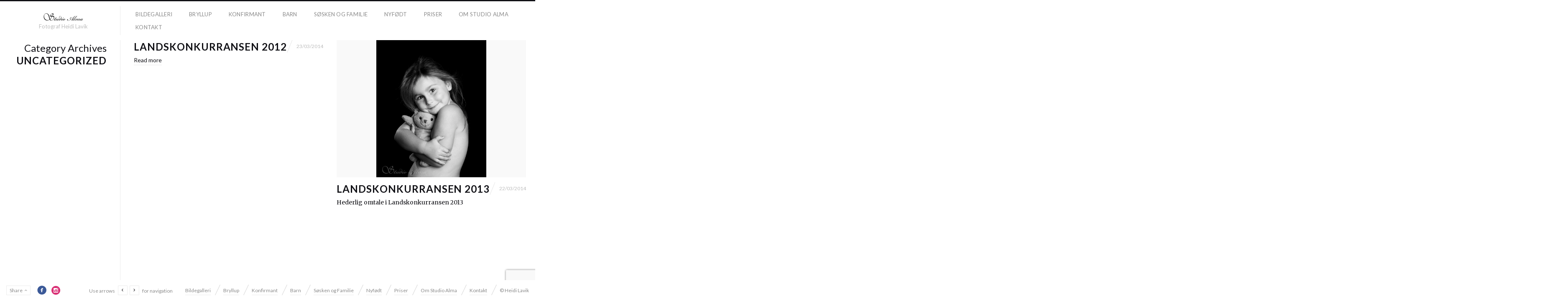

--- FILE ---
content_type: text/html; charset=UTF-8
request_url: https://www.studioalma.no/category/uncategorized/
body_size: 9050
content:
<!DOCTYPE html>
<html lang="en-US" class="horizontal-page horizontal-posts">
<head>
<meta charset="UTF-8" />
<meta name="viewport" content="width=device-width, initial-scale=1, maximum-scale=1, user-scalable=no, viewport-fit=cover" />
<meta http-equiv="X-UA-Compatible" content="IE=Edge,chrome=1">
<link rel="profile" href="https://gmpg.org/xfn/11" />
<link rel="pingback" href="https://www.studioalma.no/xmlrpc.php" />
<!-- <link href="https://fonts.googleapis.com/css?family=Lato:300,400,700|Merriweather" rel="stylesheet"> -->
<!--[if lt IE 9]>
<script src="https://www.studioalma.no/wp-content/themes/fluxus/js/html5.js" type="text/javascript"></script>
<link rel="stylesheet" href="https://www.studioalma.no/wp-content/themes/fluxus/css/ie.css" type="text/css" media="all" />
<script type="text/javascript">window.oldie = true;</script>
<![endif]-->
<meta name='robots' content='index, follow, max-image-preview:large, max-snippet:-1, max-video-preview:-1' />

	<!-- This site is optimized with the Yoast SEO plugin v26.7 - https://yoast.com/wordpress/plugins/seo/ -->
	<title>Uncategorized Archives - Studio Alma</title>
	<link rel="canonical" href="https://www.studioalma.no/category/uncategorized/" />
	<meta property="og:locale" content="en_US" />
	<meta property="og:type" content="article" />
	<meta property="og:title" content="Uncategorized Archives - Studio Alma" />
	<meta property="og:url" content="https://www.studioalma.no/category/uncategorized/" />
	<meta property="og:site_name" content="Studio Alma" />
	<meta name="twitter:card" content="summary_large_image" />
	<script type="application/ld+json" class="yoast-schema-graph">{"@context":"https://schema.org","@graph":[{"@type":"CollectionPage","@id":"https://www.studioalma.no/category/uncategorized/","url":"https://www.studioalma.no/category/uncategorized/","name":"Uncategorized Archives - Studio Alma","isPartOf":{"@id":"https://www.studioalma.no/#website"},"breadcrumb":{"@id":"https://www.studioalma.no/category/uncategorized/#breadcrumb"},"inLanguage":"en-US"},{"@type":"BreadcrumbList","@id":"https://www.studioalma.no/category/uncategorized/#breadcrumb","itemListElement":[{"@type":"ListItem","position":1,"name":"Home","item":"https://www.studioalma.no/"},{"@type":"ListItem","position":2,"name":"Uncategorized"}]},{"@type":"WebSite","@id":"https://www.studioalma.no/#website","url":"https://www.studioalma.no/","name":"Studio Alma","description":"Fotograf Heidi Lavik","potentialAction":[{"@type":"SearchAction","target":{"@type":"EntryPoint","urlTemplate":"https://www.studioalma.no/?s={search_term_string}"},"query-input":{"@type":"PropertyValueSpecification","valueRequired":true,"valueName":"search_term_string"}}],"inLanguage":"en-US"}]}</script>
	<!-- / Yoast SEO plugin. -->


<link rel='dns-prefetch' href='//fonts.googleapis.com' />
<link rel="alternate" type="application/rss+xml" title="Studio Alma &raquo; Feed" href="https://www.studioalma.no/feed/" />
<link rel="alternate" type="application/rss+xml" title="Studio Alma &raquo; Comments Feed" href="https://www.studioalma.no/comments/feed/" />
<link rel="alternate" type="application/rss+xml" title="Studio Alma &raquo; Uncategorized Category Feed" href="https://www.studioalma.no/category/uncategorized/feed/" />
<style id='wp-img-auto-sizes-contain-inline-css'>
img:is([sizes=auto i],[sizes^="auto," i]){contain-intrinsic-size:3000px 1500px}
/*# sourceURL=wp-img-auto-sizes-contain-inline-css */
</style>
<style id='wp-emoji-styles-inline-css'>

	img.wp-smiley, img.emoji {
		display: inline !important;
		border: none !important;
		box-shadow: none !important;
		height: 1em !important;
		width: 1em !important;
		margin: 0 0.07em !important;
		vertical-align: -0.1em !important;
		background: none !important;
		padding: 0 !important;
	}
/*# sourceURL=wp-emoji-styles-inline-css */
</style>
<style id='wp-block-library-inline-css'>
:root{--wp-block-synced-color:#7a00df;--wp-block-synced-color--rgb:122,0,223;--wp-bound-block-color:var(--wp-block-synced-color);--wp-editor-canvas-background:#ddd;--wp-admin-theme-color:#007cba;--wp-admin-theme-color--rgb:0,124,186;--wp-admin-theme-color-darker-10:#006ba1;--wp-admin-theme-color-darker-10--rgb:0,107,160.5;--wp-admin-theme-color-darker-20:#005a87;--wp-admin-theme-color-darker-20--rgb:0,90,135;--wp-admin-border-width-focus:2px}@media (min-resolution:192dpi){:root{--wp-admin-border-width-focus:1.5px}}.wp-element-button{cursor:pointer}:root .has-very-light-gray-background-color{background-color:#eee}:root .has-very-dark-gray-background-color{background-color:#313131}:root .has-very-light-gray-color{color:#eee}:root .has-very-dark-gray-color{color:#313131}:root .has-vivid-green-cyan-to-vivid-cyan-blue-gradient-background{background:linear-gradient(135deg,#00d084,#0693e3)}:root .has-purple-crush-gradient-background{background:linear-gradient(135deg,#34e2e4,#4721fb 50%,#ab1dfe)}:root .has-hazy-dawn-gradient-background{background:linear-gradient(135deg,#faaca8,#dad0ec)}:root .has-subdued-olive-gradient-background{background:linear-gradient(135deg,#fafae1,#67a671)}:root .has-atomic-cream-gradient-background{background:linear-gradient(135deg,#fdd79a,#004a59)}:root .has-nightshade-gradient-background{background:linear-gradient(135deg,#330968,#31cdcf)}:root .has-midnight-gradient-background{background:linear-gradient(135deg,#020381,#2874fc)}:root{--wp--preset--font-size--normal:16px;--wp--preset--font-size--huge:42px}.has-regular-font-size{font-size:1em}.has-larger-font-size{font-size:2.625em}.has-normal-font-size{font-size:var(--wp--preset--font-size--normal)}.has-huge-font-size{font-size:var(--wp--preset--font-size--huge)}.has-text-align-center{text-align:center}.has-text-align-left{text-align:left}.has-text-align-right{text-align:right}.has-fit-text{white-space:nowrap!important}#end-resizable-editor-section{display:none}.aligncenter{clear:both}.items-justified-left{justify-content:flex-start}.items-justified-center{justify-content:center}.items-justified-right{justify-content:flex-end}.items-justified-space-between{justify-content:space-between}.screen-reader-text{border:0;clip-path:inset(50%);height:1px;margin:-1px;overflow:hidden;padding:0;position:absolute;width:1px;word-wrap:normal!important}.screen-reader-text:focus{background-color:#ddd;clip-path:none;color:#444;display:block;font-size:1em;height:auto;left:5px;line-height:normal;padding:15px 23px 14px;text-decoration:none;top:5px;width:auto;z-index:100000}html :where(.has-border-color){border-style:solid}html :where([style*=border-top-color]){border-top-style:solid}html :where([style*=border-right-color]){border-right-style:solid}html :where([style*=border-bottom-color]){border-bottom-style:solid}html :where([style*=border-left-color]){border-left-style:solid}html :where([style*=border-width]){border-style:solid}html :where([style*=border-top-width]){border-top-style:solid}html :where([style*=border-right-width]){border-right-style:solid}html :where([style*=border-bottom-width]){border-bottom-style:solid}html :where([style*=border-left-width]){border-left-style:solid}html :where(img[class*=wp-image-]){height:auto;max-width:100%}:where(figure){margin:0 0 1em}html :where(.is-position-sticky){--wp-admin--admin-bar--position-offset:var(--wp-admin--admin-bar--height,0px)}@media screen and (max-width:600px){html :where(.is-position-sticky){--wp-admin--admin-bar--position-offset:0px}}

/*# sourceURL=wp-block-library-inline-css */
</style><style id='global-styles-inline-css'>
:root{--wp--preset--aspect-ratio--square: 1;--wp--preset--aspect-ratio--4-3: 4/3;--wp--preset--aspect-ratio--3-4: 3/4;--wp--preset--aspect-ratio--3-2: 3/2;--wp--preset--aspect-ratio--2-3: 2/3;--wp--preset--aspect-ratio--16-9: 16/9;--wp--preset--aspect-ratio--9-16: 9/16;--wp--preset--color--black: #000000;--wp--preset--color--cyan-bluish-gray: #abb8c3;--wp--preset--color--white: #ffffff;--wp--preset--color--pale-pink: #f78da7;--wp--preset--color--vivid-red: #cf2e2e;--wp--preset--color--luminous-vivid-orange: #ff6900;--wp--preset--color--luminous-vivid-amber: #fcb900;--wp--preset--color--light-green-cyan: #7bdcb5;--wp--preset--color--vivid-green-cyan: #00d084;--wp--preset--color--pale-cyan-blue: #8ed1fc;--wp--preset--color--vivid-cyan-blue: #0693e3;--wp--preset--color--vivid-purple: #9b51e0;--wp--preset--gradient--vivid-cyan-blue-to-vivid-purple: linear-gradient(135deg,rgb(6,147,227) 0%,rgb(155,81,224) 100%);--wp--preset--gradient--light-green-cyan-to-vivid-green-cyan: linear-gradient(135deg,rgb(122,220,180) 0%,rgb(0,208,130) 100%);--wp--preset--gradient--luminous-vivid-amber-to-luminous-vivid-orange: linear-gradient(135deg,rgb(252,185,0) 0%,rgb(255,105,0) 100%);--wp--preset--gradient--luminous-vivid-orange-to-vivid-red: linear-gradient(135deg,rgb(255,105,0) 0%,rgb(207,46,46) 100%);--wp--preset--gradient--very-light-gray-to-cyan-bluish-gray: linear-gradient(135deg,rgb(238,238,238) 0%,rgb(169,184,195) 100%);--wp--preset--gradient--cool-to-warm-spectrum: linear-gradient(135deg,rgb(74,234,220) 0%,rgb(151,120,209) 20%,rgb(207,42,186) 40%,rgb(238,44,130) 60%,rgb(251,105,98) 80%,rgb(254,248,76) 100%);--wp--preset--gradient--blush-light-purple: linear-gradient(135deg,rgb(255,206,236) 0%,rgb(152,150,240) 100%);--wp--preset--gradient--blush-bordeaux: linear-gradient(135deg,rgb(254,205,165) 0%,rgb(254,45,45) 50%,rgb(107,0,62) 100%);--wp--preset--gradient--luminous-dusk: linear-gradient(135deg,rgb(255,203,112) 0%,rgb(199,81,192) 50%,rgb(65,88,208) 100%);--wp--preset--gradient--pale-ocean: linear-gradient(135deg,rgb(255,245,203) 0%,rgb(182,227,212) 50%,rgb(51,167,181) 100%);--wp--preset--gradient--electric-grass: linear-gradient(135deg,rgb(202,248,128) 0%,rgb(113,206,126) 100%);--wp--preset--gradient--midnight: linear-gradient(135deg,rgb(2,3,129) 0%,rgb(40,116,252) 100%);--wp--preset--font-size--small: 13px;--wp--preset--font-size--medium: 20px;--wp--preset--font-size--large: 36px;--wp--preset--font-size--x-large: 42px;--wp--preset--spacing--20: 0.44rem;--wp--preset--spacing--30: 0.67rem;--wp--preset--spacing--40: 1rem;--wp--preset--spacing--50: 1.5rem;--wp--preset--spacing--60: 2.25rem;--wp--preset--spacing--70: 3.38rem;--wp--preset--spacing--80: 5.06rem;--wp--preset--shadow--natural: 6px 6px 9px rgba(0, 0, 0, 0.2);--wp--preset--shadow--deep: 12px 12px 50px rgba(0, 0, 0, 0.4);--wp--preset--shadow--sharp: 6px 6px 0px rgba(0, 0, 0, 0.2);--wp--preset--shadow--outlined: 6px 6px 0px -3px rgb(255, 255, 255), 6px 6px rgb(0, 0, 0);--wp--preset--shadow--crisp: 6px 6px 0px rgb(0, 0, 0);}:where(.is-layout-flex){gap: 0.5em;}:where(.is-layout-grid){gap: 0.5em;}body .is-layout-flex{display: flex;}.is-layout-flex{flex-wrap: wrap;align-items: center;}.is-layout-flex > :is(*, div){margin: 0;}body .is-layout-grid{display: grid;}.is-layout-grid > :is(*, div){margin: 0;}:where(.wp-block-columns.is-layout-flex){gap: 2em;}:where(.wp-block-columns.is-layout-grid){gap: 2em;}:where(.wp-block-post-template.is-layout-flex){gap: 1.25em;}:where(.wp-block-post-template.is-layout-grid){gap: 1.25em;}.has-black-color{color: var(--wp--preset--color--black) !important;}.has-cyan-bluish-gray-color{color: var(--wp--preset--color--cyan-bluish-gray) !important;}.has-white-color{color: var(--wp--preset--color--white) !important;}.has-pale-pink-color{color: var(--wp--preset--color--pale-pink) !important;}.has-vivid-red-color{color: var(--wp--preset--color--vivid-red) !important;}.has-luminous-vivid-orange-color{color: var(--wp--preset--color--luminous-vivid-orange) !important;}.has-luminous-vivid-amber-color{color: var(--wp--preset--color--luminous-vivid-amber) !important;}.has-light-green-cyan-color{color: var(--wp--preset--color--light-green-cyan) !important;}.has-vivid-green-cyan-color{color: var(--wp--preset--color--vivid-green-cyan) !important;}.has-pale-cyan-blue-color{color: var(--wp--preset--color--pale-cyan-blue) !important;}.has-vivid-cyan-blue-color{color: var(--wp--preset--color--vivid-cyan-blue) !important;}.has-vivid-purple-color{color: var(--wp--preset--color--vivid-purple) !important;}.has-black-background-color{background-color: var(--wp--preset--color--black) !important;}.has-cyan-bluish-gray-background-color{background-color: var(--wp--preset--color--cyan-bluish-gray) !important;}.has-white-background-color{background-color: var(--wp--preset--color--white) !important;}.has-pale-pink-background-color{background-color: var(--wp--preset--color--pale-pink) !important;}.has-vivid-red-background-color{background-color: var(--wp--preset--color--vivid-red) !important;}.has-luminous-vivid-orange-background-color{background-color: var(--wp--preset--color--luminous-vivid-orange) !important;}.has-luminous-vivid-amber-background-color{background-color: var(--wp--preset--color--luminous-vivid-amber) !important;}.has-light-green-cyan-background-color{background-color: var(--wp--preset--color--light-green-cyan) !important;}.has-vivid-green-cyan-background-color{background-color: var(--wp--preset--color--vivid-green-cyan) !important;}.has-pale-cyan-blue-background-color{background-color: var(--wp--preset--color--pale-cyan-blue) !important;}.has-vivid-cyan-blue-background-color{background-color: var(--wp--preset--color--vivid-cyan-blue) !important;}.has-vivid-purple-background-color{background-color: var(--wp--preset--color--vivid-purple) !important;}.has-black-border-color{border-color: var(--wp--preset--color--black) !important;}.has-cyan-bluish-gray-border-color{border-color: var(--wp--preset--color--cyan-bluish-gray) !important;}.has-white-border-color{border-color: var(--wp--preset--color--white) !important;}.has-pale-pink-border-color{border-color: var(--wp--preset--color--pale-pink) !important;}.has-vivid-red-border-color{border-color: var(--wp--preset--color--vivid-red) !important;}.has-luminous-vivid-orange-border-color{border-color: var(--wp--preset--color--luminous-vivid-orange) !important;}.has-luminous-vivid-amber-border-color{border-color: var(--wp--preset--color--luminous-vivid-amber) !important;}.has-light-green-cyan-border-color{border-color: var(--wp--preset--color--light-green-cyan) !important;}.has-vivid-green-cyan-border-color{border-color: var(--wp--preset--color--vivid-green-cyan) !important;}.has-pale-cyan-blue-border-color{border-color: var(--wp--preset--color--pale-cyan-blue) !important;}.has-vivid-cyan-blue-border-color{border-color: var(--wp--preset--color--vivid-cyan-blue) !important;}.has-vivid-purple-border-color{border-color: var(--wp--preset--color--vivid-purple) !important;}.has-vivid-cyan-blue-to-vivid-purple-gradient-background{background: var(--wp--preset--gradient--vivid-cyan-blue-to-vivid-purple) !important;}.has-light-green-cyan-to-vivid-green-cyan-gradient-background{background: var(--wp--preset--gradient--light-green-cyan-to-vivid-green-cyan) !important;}.has-luminous-vivid-amber-to-luminous-vivid-orange-gradient-background{background: var(--wp--preset--gradient--luminous-vivid-amber-to-luminous-vivid-orange) !important;}.has-luminous-vivid-orange-to-vivid-red-gradient-background{background: var(--wp--preset--gradient--luminous-vivid-orange-to-vivid-red) !important;}.has-very-light-gray-to-cyan-bluish-gray-gradient-background{background: var(--wp--preset--gradient--very-light-gray-to-cyan-bluish-gray) !important;}.has-cool-to-warm-spectrum-gradient-background{background: var(--wp--preset--gradient--cool-to-warm-spectrum) !important;}.has-blush-light-purple-gradient-background{background: var(--wp--preset--gradient--blush-light-purple) !important;}.has-blush-bordeaux-gradient-background{background: var(--wp--preset--gradient--blush-bordeaux) !important;}.has-luminous-dusk-gradient-background{background: var(--wp--preset--gradient--luminous-dusk) !important;}.has-pale-ocean-gradient-background{background: var(--wp--preset--gradient--pale-ocean) !important;}.has-electric-grass-gradient-background{background: var(--wp--preset--gradient--electric-grass) !important;}.has-midnight-gradient-background{background: var(--wp--preset--gradient--midnight) !important;}.has-small-font-size{font-size: var(--wp--preset--font-size--small) !important;}.has-medium-font-size{font-size: var(--wp--preset--font-size--medium) !important;}.has-large-font-size{font-size: var(--wp--preset--font-size--large) !important;}.has-x-large-font-size{font-size: var(--wp--preset--font-size--x-large) !important;}
/*# sourceURL=global-styles-inline-css */
</style>

<style id='classic-theme-styles-inline-css'>
/*! This file is auto-generated */
.wp-block-button__link{color:#fff;background-color:#32373c;border-radius:9999px;box-shadow:none;text-decoration:none;padding:calc(.667em + 2px) calc(1.333em + 2px);font-size:1.125em}.wp-block-file__button{background:#32373c;color:#fff;text-decoration:none}
/*# sourceURL=/wp-includes/css/classic-themes.min.css */
</style>
<link rel='stylesheet' id='contact-form-7-css' href='https://www.studioalma.no/wp-content/plugins/contact-form-7/includes/css/styles.css?ver=6.1.4' media='all' />
<link rel='stylesheet' id='fluxus-normalize-css' href='https://www.studioalma.no/wp-content/themes/fluxus/css/normalize.css?ver=1.8.3' media='all' />
<link rel='stylesheet' id='fluxus-global-css' href='https://www.studioalma.no/wp-content/themes/fluxus/css/global.css?ver=1.8.3' media='all' />
<link rel='stylesheet' id='fluxus-fonts-css' href='//fonts.googleapis.com/css?family=Lato:300,400,700|Merriweather' media='screen' />
<link rel='stylesheet' id='fluxus-icons-css' href='https://www.studioalma.no/wp-content/themes/fluxus/css/icomoon.css?ver=1.8.3' media='all' />
<link rel='stylesheet' id='fluxus-style-css' href='https://www.studioalma.no/wp-content/themes/fluxus/style.css?ver=1.8.3' media='all' />
<link rel='stylesheet' id='fluxus-responsive-css' href='https://www.studioalma.no/wp-content/themes/fluxus/css/responsive.css?ver=1.8.3' media='all' />
<link rel='stylesheet' id='fluxus-customizer-css' href='https://www.studioalma.no/wp-content/uploads/fluxus-customize.css?ver=20210314180456' media='all' />
<link rel='stylesheet' id='fluxus-user-css' href='https://www.studioalma.no/wp-content/themes/fluxus/user.css?ver=1.8.3' media='all' />
<script src="https://www.studioalma.no/wp-includes/js/jquery/jquery.min.js?ver=3.7.1" id="jquery-core-js"></script>
<script src="https://www.studioalma.no/wp-includes/js/jquery/jquery-migrate.min.js?ver=3.4.1" id="jquery-migrate-js"></script>
<link rel="https://api.w.org/" href="https://www.studioalma.no/wp-json/" /><link rel="alternate" title="JSON" type="application/json" href="https://www.studioalma.no/wp-json/wp/v2/categories/1" /><link rel="EditURI" type="application/rsd+xml" title="RSD" href="https://www.studioalma.no/xmlrpc.php?rsd" />
<meta name="generator" content="WordPress 6.9" />
<meta property="og:description" content="Heidi Lavik, profesjonell fotograf med svennebrev. Elsker faget mitt- og mennesker! Jeg føler meg så heldig som får holde på med det jeg liker, hver dag. Forevige små og store øyeblikk, som er minner for livet. Jobber alltid for få frem det lille ekstra, det som gjør et bilde så spesielt." />
</head>
<body data-rsssl=1 class="archive category category-uncategorized category-1 wp-theme-fluxus">
<div id="page-wrapper">
  <header class="site-header js-site-header">
    <div class="site-header__inner">
            <div class="logo-container col-auto">
        <a class="site-logo js-site-logo" href="https://www.studioalma.no/" title="Studio Alma" rel="home">
          <img src="https://www.studioalma.no/wp-content/uploads/2014/03/logo_edit01.png" height="20" alt="Studio Alma" />
        </a>
                    <h2 class="site-description">Fotograf Heidi Lavik</h2>      </div>
      <div class="col site-navigation" data-image="">
        <nav class="primary-navigation clearfix col"><ul id="menu-toppmeny" class="menu"><li id="menu-item-20" class="menu-item menu-item-type-post_type menu-item-object-page menu-item-home menu-item-20"><a href="https://www.studioalma.no/">Bildegalleri</a></li>
<li id="menu-item-217" class="menu-item menu-item-type-post_type menu-item-object-page menu-item-217"><a href="https://www.studioalma.no/bryllup/">Bryllup</a></li>
<li id="menu-item-223" class="menu-item menu-item-type-post_type menu-item-object-page menu-item-223"><a href="https://www.studioalma.no/konfirmant/">Konfirmant</a></li>
<li id="menu-item-220" class="menu-item menu-item-type-post_type menu-item-object-page menu-item-220"><a href="https://www.studioalma.no/barn/">Barn</a></li>
<li id="menu-item-244" class="menu-item menu-item-type-post_type menu-item-object-page menu-item-244"><a href="https://www.studioalma.no/sosken-og-famile/">Søsken og Familie</a></li>
<li id="menu-item-226" class="menu-item menu-item-type-post_type menu-item-object-page menu-item-226"><a href="https://www.studioalma.no/nyfodt/">Nyfødt</a></li>
<li id="menu-item-241" class="menu-item menu-item-type-post_type menu-item-object-page menu-item-241"><a href="https://www.studioalma.no/priser-2/">Priser</a></li>
<li id="menu-item-82" class="menu-item menu-item-type-post_type menu-item-object-page menu-item-82"><a href="https://www.studioalma.no/om-studio-alma/">Om Studio Alma</a></li>
<li id="menu-item-19" class="menu-item menu-item-type-post_type menu-item-object-page menu-item-19"><a href="https://www.studioalma.no/kontakt/">Kontakt</a></li>
</ul></nav>      </div>
    </div>
  </header>
  <div id="main" class="site site--has-sidebar">
    <div class="site-content">
            <div class="horizontal-content"><div class="horizontal-content__item js-global-nav-item">
                        <article id="post-187" class="post-187 post type-post status-publish format-standard hentry category-uncategorized post--no-featured-image">
	<section class="featured-media"></section>
	<div class="text-contents">			<header class="entry-header entry-header--with-meta">
				<h1 class="entry-header__title entry-title">
					<a href="https://www.studioalma.no/landskonkurransen-2012/" title="Permalink to Landskonkurransen 2012">
						Landskonkurransen 2012					</a>
				</h1>
										<div class="entry-header__slash slash-text">
							<div class="slash mr-mini"></div>
							<time class="entry-date" datetime="2014-03-23T07:57:09+00:00" pubdate>23/03/2014</time>						</div>
									</header>		<div class="entry-summary">
			<div class="wrap-excerpt-more"><a class="excerpt-more" href="https://www.studioalma.no/landskonkurransen-2012/">Read more</a></div>
		</div>
	</div>
</article>
                    </div><div class="horizontal-content__item js-global-nav-item">
                        <article id="post-101" class="post-101 post type-post status-publish format-standard has-post-thumbnail hentry category-uncategorized post--featured-image">
	<section class="featured-media">		<a href="https://www.studioalma.no/landskonkurransen-2013/" title="Read more about Landskonkurransen 2013">
			<img class="featured-media__img" src="https://www.studioalma.no/wp-content/uploads/2014/03/Hedelig-omtale-i-NFFs-Landskonkurransen-2013.jpg" width="525" height="656" alt="" />
		</a>
		</section>
	<div class="text-contents">			<header class="entry-header entry-header--with-meta">
				<h1 class="entry-header__title entry-title">
					<a href="https://www.studioalma.no/landskonkurransen-2013/" title="Permalink to Landskonkurransen 2013">
						Landskonkurransen 2013					</a>
				</h1>
										<div class="entry-header__slash slash-text">
							<div class="slash mr-mini"></div>
							<time class="entry-date" datetime="2014-03-22T17:31:28+00:00" pubdate>22/03/2014</time>						</div>
									</header>		<div class="entry-summary">
			<p>Hederlig omtale i Landskonkurransen 2013</p>
		</div>
	</div>
</article>
                    </div><div class="horizontal-content__item js-global-nav-item">
                        <article id="post-94" class="post-94 post type-post status-publish format-standard has-post-thumbnail hentry category-uncategorized post--featured-image">
	<section class="featured-media">		<a href="https://www.studioalma.no/premiert-i-landskonkurransen-2014/" title="Read more about Premiert i Landskonkurransen 2014">
			<img class="featured-media__img" src="https://www.studioalma.no/wp-content/uploads/2014/03/Hederlig-omtale-i-NFF-Landskonkurranse-2014-copy.jpg" width="656" height="656" alt="" />
		</a>
		</section>
	<div class="text-contents">			<header class="entry-header entry-header--with-meta">
				<h1 class="entry-header__title entry-title">
					<a href="https://www.studioalma.no/premiert-i-landskonkurransen-2014/" title="Permalink to Premiert i Landskonkurransen 2014">
						Premiert i Landskonkurransen 2014					</a>
				</h1>
										<div class="entry-header__slash slash-text">
							<div class="slash mr-mini"></div>
							<time class="entry-date" datetime="2014-03-22T17:25:54+00:00" pubdate>22/03/2014</time>						</div>
									</header>		<div class="entry-summary">
					</div>
	</div>
</article>
                    </div><div class="horizontal-content__item js-global-nav-item">
                        <article id="post-87" class="post-87 post type-post status-publish format-standard has-post-thumbnail hentry category-uncategorized post--featured-image">
	<section class="featured-media">		<a href="https://www.studioalma.no/konfirmant/" title="Read more about Konfirmant">
			<img class="featured-media__img" src="https://www.studioalma.no/wp-content/uploads/2014/03/detaljer.jpg" width="1166" height="507" alt="" />
		</a>
		</section>
	<div class="text-contents">			<header class="entry-header entry-header--with-meta">
				<h1 class="entry-header__title entry-title">
					<a href="https://www.studioalma.no/konfirmant/" title="Permalink to Konfirmant">
						Konfirmant					</a>
				</h1>
										<div class="entry-header__slash slash-text">
							<div class="slash mr-mini"></div>
							<time class="entry-date" datetime="2014-03-22T15:52:07+00:00" pubdate>22/03/2014</time>						</div>
									</header>		<div class="entry-summary">
			<p>Konfirmasjonsfotografering er gøy! Det er en stor hendelse i manges liv. Noen inviterer til  fest med mange gjester, andre gjør det lite  med bare de nærmeste tilstede. Uansett er det koselig å ha bilder fra denne tiden. Ofte kommer konfirmantene til fotografering fordi de må,  ikke fordi de har spesielt lyst. Og &hellip;</p>
<div class="wrap-excerpt-more"><a class="excerpt-more" href="https://www.studioalma.no/konfirmant/">Read more</a></div>
		</div>
	</div>
</article>
                    </div><div class="horizontal-content__item js-global-nav-item">
                        <article id="post-85" class="post-85 post type-post status-publish format-standard has-post-thumbnail hentry category-uncategorized post--featured-image">
	<section class="featured-media">		<a href="https://www.studioalma.no/barn/" title="Read more about Barn">
			<img class="featured-media__img" src="https://www.studioalma.no/wp-content/uploads/2014/03/marcus.jpg" width="656" height="656" alt="" />
		</a>
		</section>
	<div class="text-contents">			<header class="entry-header entry-header--with-meta">
				<h1 class="entry-header__title entry-title">
					<a href="https://www.studioalma.no/barn/" title="Permalink to Barn">
						Barn					</a>
				</h1>
										<div class="entry-header__slash slash-text">
							<div class="slash mr-mini"></div>
							<time class="entry-date" datetime="2014-03-22T15:47:56+00:00" pubdate>22/03/2014</time>						</div>
									</header>		<div class="entry-summary">
			<p>Hver alder har sin sjarm. Det er fantastisk å fotografere de små på 6 mnd og opp til 1 år. Fotograferingen varierer ofte fra smil til tårer, stor variasjon på uttrykkene. Når barnet er rundt 6-7 mnd. kan det kanskje sitte litt selv og komme seg litt rundt. Når de &hellip;</p>
<div class="wrap-excerpt-more"><a class="excerpt-more" href="https://www.studioalma.no/barn/">Read more</a></div>
		</div>
	</div>
</article>
                    </div><div class="horizontal-content__item js-global-nav-item">
                        <article id="post-1" class="post-1 post type-post status-publish format-standard has-post-thumbnail hentry category-uncategorized post--featured-image">
	<section class="featured-media">		<a href="https://www.studioalma.no/hello-world/" title="Read more about Bryllup">
			<img class="featured-media__img" src="https://www.studioalma.no/wp-content/uploads/2014/03/Brudepar1920x1280.jpg" width="984" height="656" alt="" />
		</a>
		</section>
	<div class="text-contents">			<header class="entry-header entry-header--with-meta">
				<h1 class="entry-header__title entry-title">
					<a href="https://www.studioalma.no/hello-world/" title="Permalink to Bryllup">
						Bryllup					</a>
				</h1>
										<div class="entry-header__slash slash-text">
							<div class="slash mr-mini"></div>
							<time class="entry-date" datetime="2014-03-22T12:31:03+00:00" pubdate>22/03/2014</time>						</div>
									</header>		<div class="entry-summary">
			<p>Jeg elsker å fotografere  bryllup! Det er en stor ære og få være med noen på den store dagen. Ofte har det blitt planlagt i lange tider, og det er for mange en av de største dagene i livet. Selvfølgelig skal dette bli ordentlig fotografert. Håroppsatsen, kjolen og pynten blir borte, men &hellip;</p>
<div class="wrap-excerpt-more"><a class="excerpt-more" href="https://www.studioalma.no/hello-world/">Read more</a></div>
		</div>
	</div>
</article>
                    </div>            </div>    </div>

    <div class="sidebar sidebar-general">
    <div class="scroll-container">
        <div class="scrollbar"><div class="track"><div class="thumb"><div class="end"></div></div></div></div>
        <div class="viewport">
            <div class="overview">
                                    <hgroup class="archive-results-hgroup">
                        <h2 class="subtitle">
                            Category Archives                        </h2>
                        <h1 class="title">Uncategorized                        </h1>
                    </hgroup>
                                </div>
        </div>
    </div>
</div>
</div>
    <div class="site-footer-push"></div>
</div>
<footer class="site-footer js-site-footer">
    	<div  data-url="https://www.studioalma.no/hello-world/" data-title="Share" class="js-share-footer share-widget share-widget--footer" data-services="facebook" data-buttons-title="Share this page"></div>
			<div class="social-networks">
							<a rel="noopener" class="icon-social icon-facebook-with-circle" href="https://www.facebook.com/studioalmafotograf" target="_blank" title="facebook" rel="nofollow">
				</a>
								<a rel="noopener" class="icon-social icon-instagram-with-circle" href="https://www.instagram.com/studioalma/" target="_blank" title="instagram" rel="nofollow">
				</a>
						</div>
		    <div class="footer-links">
        <nav class="footer-navigation"><ul id="menu-toppmeny-1" class="menu"><li class="menu-item menu-item-type-post_type menu-item-object-page menu-item-home menu-item-20"><a href="https://www.studioalma.no/">Bildegalleri</a></li>
<li class="menu-item menu-item-type-post_type menu-item-object-page menu-item-217"><a href="https://www.studioalma.no/bryllup/">Bryllup</a></li>
<li class="menu-item menu-item-type-post_type menu-item-object-page menu-item-223"><a href="https://www.studioalma.no/konfirmant/">Konfirmant</a></li>
<li class="menu-item menu-item-type-post_type menu-item-object-page menu-item-220"><a href="https://www.studioalma.no/barn/">Barn</a></li>
<li class="menu-item menu-item-type-post_type menu-item-object-page menu-item-244"><a href="https://www.studioalma.no/sosken-og-famile/">Søsken og Familie</a></li>
<li class="menu-item menu-item-type-post_type menu-item-object-page menu-item-226"><a href="https://www.studioalma.no/nyfodt/">Nyfødt</a></li>
<li class="menu-item menu-item-type-post_type menu-item-object-page menu-item-241"><a href="https://www.studioalma.no/priser-2/">Priser</a></li>
<li class="menu-item menu-item-type-post_type menu-item-object-page menu-item-82"><a href="https://www.studioalma.no/om-studio-alma/">Om Studio Alma</a></li>
<li class="menu-item menu-item-type-post_type menu-item-object-page menu-item-19"><a href="https://www.studioalma.no/kontakt/">Kontakt</a></li>
</ul></nav>            <div class="credits">© Heidi Lavik</div>    </div>
    <div class="nav-tip js-nav-tip">
        Use arrows <button type="button" class="nav-tip__button nav-tip__button--prev button icon-chevron-small-left js-nav-tip__prev"></button><button type="button" class="nav-tip__button nav-tip__button--next button icon-chevron-small-right js-nav-tip__next"></button> for navigation    </div>
    </footer>
<script type="speculationrules">
{"prefetch":[{"source":"document","where":{"and":[{"href_matches":"/*"},{"not":{"href_matches":["/wp-*.php","/wp-admin/*","/wp-content/uploads/*","/wp-content/*","/wp-content/plugins/*","/wp-content/themes/fluxus/*","/*\\?(.+)"]}},{"not":{"selector_matches":"a[rel~=\"nofollow\"]"}},{"not":{"selector_matches":".no-prefetch, .no-prefetch a"}}]},"eagerness":"conservative"}]}
</script>
<script src="https://www.studioalma.no/wp-includes/js/dist/hooks.min.js?ver=dd5603f07f9220ed27f1" id="wp-hooks-js"></script>
<script src="https://www.studioalma.no/wp-includes/js/dist/i18n.min.js?ver=c26c3dc7bed366793375" id="wp-i18n-js"></script>
<script id="wp-i18n-js-after">
wp.i18n.setLocaleData( { 'text direction\u0004ltr': [ 'ltr' ] } );
//# sourceURL=wp-i18n-js-after
</script>
<script src="https://www.studioalma.no/wp-content/plugins/contact-form-7/includes/swv/js/index.js?ver=6.1.4" id="swv-js"></script>
<script id="contact-form-7-js-before">
var wpcf7 = {
    "api": {
        "root": "https:\/\/www.studioalma.no\/wp-json\/",
        "namespace": "contact-form-7\/v1"
    }
};
//# sourceURL=contact-form-7-js-before
</script>
<script src="https://www.studioalma.no/wp-content/plugins/contact-form-7/includes/js/index.js?ver=6.1.4" id="contact-form-7-js"></script>
<script src="https://www.studioalma.no/wp-content/themes/fluxus/js/libs/hammer.min.js?ver=1.8.3" id="hammer-js-js"></script>
<script src="https://www.studioalma.no/wp-content/themes/fluxus/js/jquery.tinyscrollbar.js?ver=1.8.3" id="tinyscrollbar-js"></script>
<script src="https://www.studioalma.no/wp-content/themes/fluxus/js/jquery.sharrre.js?ver=1.8.3" id="sharrre-js"></script>
<script src="https://www.studioalma.no/wp-includes/js/underscore.min.js?ver=1.13.7" id="underscore-js"></script>
<script src="https://www.studioalma.no/wp-content/themes/fluxus/js/helpers.js?ver=1.8.3" id="fluxus-helpers-js"></script>
<script src="https://www.studioalma.no/wp-content/themes/fluxus/js/normalize-wheel.js?ver=1.8.3" id="normalize-wheel-js"></script>
<script src="https://www.studioalma.no/wp-content/themes/fluxus/js/utils.js?ver=1.8.3" id="fluxus-utils-js"></script>
<script src="https://www.studioalma.no/wp-content/themes/fluxus/js/jquery.fluxus-grid.js?ver=1.8.3" id="fluxus-grid-js"></script>
<script src="https://www.studioalma.no/wp-content/themes/fluxus/js/jquery.reveal.js?ver=1.8.3" id="fluxus-reveal-js"></script>
<script src="https://www.studioalma.no/wp-content/themes/fluxus/js/jquery.fluxus-lightbox.js?ver=1.8.3" id="fluxus-lightbox-js"></script>
<script src="https://www.studioalma.no/wp-content/themes/fluxus/js/libs/iscroll.js?ver=1.8.3" id="iscroll-js"></script>
<script src="https://www.studioalma.no/wp-content/themes/fluxus/js/burger-menu.js?ver=1.8.3" id="burger-menu-js"></script>
<script src="https://www.studioalma.no/wp-content/themes/fluxus/js/fastclick.js?ver=1.8.3" id="fastclick-js"></script>
<script src="https://www.studioalma.no/wp-content/themes/fluxus/js/main.js?ver=1.8.3" id="fluxus-js"></script>
<script src="https://www.studioalma.no/wp-content/themes/fluxus/js/libs/lazysizes/lazysizes.min.js?ver=1.8.3" id="lazysizes-js"></script>
<script src="https://www.studioalma.no/wp-content/themes/fluxus/js/libs/lazysizes/ls.respimg.min.js?ver=1.8.3" id="lazysizes-srcset-js"></script>
<script src="https://www.studioalma.no/wp-content/themes/fluxus/user.js?ver=1.8.3" id="fluxus-user-js"></script>
<script src="https://www.google.com/recaptcha/api.js?render=6LdcJYsqAAAAAGqTNkATinaDEIH5ztOYNTUPwh6e&amp;ver=3.0" id="google-recaptcha-js"></script>
<script src="https://www.studioalma.no/wp-includes/js/dist/vendor/wp-polyfill.min.js?ver=3.15.0" id="wp-polyfill-js"></script>
<script id="wpcf7-recaptcha-js-before">
var wpcf7_recaptcha = {
    "sitekey": "6LdcJYsqAAAAAGqTNkATinaDEIH5ztOYNTUPwh6e",
    "actions": {
        "homepage": "homepage",
        "contactform": "contactform"
    }
};
//# sourceURL=wpcf7-recaptcha-js-before
</script>
<script src="https://www.studioalma.no/wp-content/plugins/contact-form-7/modules/recaptcha/index.js?ver=6.1.4" id="wpcf7-recaptcha-js"></script>
<script id="wp-emoji-settings" type="application/json">
{"baseUrl":"https://s.w.org/images/core/emoji/17.0.2/72x72/","ext":".png","svgUrl":"https://s.w.org/images/core/emoji/17.0.2/svg/","svgExt":".svg","source":{"concatemoji":"https://www.studioalma.no/wp-includes/js/wp-emoji-release.min.js?ver=6.9"}}
</script>
<script type="module">
/*! This file is auto-generated */
const a=JSON.parse(document.getElementById("wp-emoji-settings").textContent),o=(window._wpemojiSettings=a,"wpEmojiSettingsSupports"),s=["flag","emoji"];function i(e){try{var t={supportTests:e,timestamp:(new Date).valueOf()};sessionStorage.setItem(o,JSON.stringify(t))}catch(e){}}function c(e,t,n){e.clearRect(0,0,e.canvas.width,e.canvas.height),e.fillText(t,0,0);t=new Uint32Array(e.getImageData(0,0,e.canvas.width,e.canvas.height).data);e.clearRect(0,0,e.canvas.width,e.canvas.height),e.fillText(n,0,0);const a=new Uint32Array(e.getImageData(0,0,e.canvas.width,e.canvas.height).data);return t.every((e,t)=>e===a[t])}function p(e,t){e.clearRect(0,0,e.canvas.width,e.canvas.height),e.fillText(t,0,0);var n=e.getImageData(16,16,1,1);for(let e=0;e<n.data.length;e++)if(0!==n.data[e])return!1;return!0}function u(e,t,n,a){switch(t){case"flag":return n(e,"\ud83c\udff3\ufe0f\u200d\u26a7\ufe0f","\ud83c\udff3\ufe0f\u200b\u26a7\ufe0f")?!1:!n(e,"\ud83c\udde8\ud83c\uddf6","\ud83c\udde8\u200b\ud83c\uddf6")&&!n(e,"\ud83c\udff4\udb40\udc67\udb40\udc62\udb40\udc65\udb40\udc6e\udb40\udc67\udb40\udc7f","\ud83c\udff4\u200b\udb40\udc67\u200b\udb40\udc62\u200b\udb40\udc65\u200b\udb40\udc6e\u200b\udb40\udc67\u200b\udb40\udc7f");case"emoji":return!a(e,"\ud83e\u1fac8")}return!1}function f(e,t,n,a){let r;const o=(r="undefined"!=typeof WorkerGlobalScope&&self instanceof WorkerGlobalScope?new OffscreenCanvas(300,150):document.createElement("canvas")).getContext("2d",{willReadFrequently:!0}),s=(o.textBaseline="top",o.font="600 32px Arial",{});return e.forEach(e=>{s[e]=t(o,e,n,a)}),s}function r(e){var t=document.createElement("script");t.src=e,t.defer=!0,document.head.appendChild(t)}a.supports={everything:!0,everythingExceptFlag:!0},new Promise(t=>{let n=function(){try{var e=JSON.parse(sessionStorage.getItem(o));if("object"==typeof e&&"number"==typeof e.timestamp&&(new Date).valueOf()<e.timestamp+604800&&"object"==typeof e.supportTests)return e.supportTests}catch(e){}return null}();if(!n){if("undefined"!=typeof Worker&&"undefined"!=typeof OffscreenCanvas&&"undefined"!=typeof URL&&URL.createObjectURL&&"undefined"!=typeof Blob)try{var e="postMessage("+f.toString()+"("+[JSON.stringify(s),u.toString(),c.toString(),p.toString()].join(",")+"));",a=new Blob([e],{type:"text/javascript"});const r=new Worker(URL.createObjectURL(a),{name:"wpTestEmojiSupports"});return void(r.onmessage=e=>{i(n=e.data),r.terminate(),t(n)})}catch(e){}i(n=f(s,u,c,p))}t(n)}).then(e=>{for(const n in e)a.supports[n]=e[n],a.supports.everything=a.supports.everything&&a.supports[n],"flag"!==n&&(a.supports.everythingExceptFlag=a.supports.everythingExceptFlag&&a.supports[n]);var t;a.supports.everythingExceptFlag=a.supports.everythingExceptFlag&&!a.supports.flag,a.supports.everything||((t=a.source||{}).concatemoji?r(t.concatemoji):t.wpemoji&&t.twemoji&&(r(t.twemoji),r(t.wpemoji)))});
//# sourceURL=https://www.studioalma.no/wp-includes/js/wp-emoji-loader.min.js
</script>
</body>
</html>


--- FILE ---
content_type: text/html; charset=utf-8
request_url: https://www.google.com/recaptcha/api2/anchor?ar=1&k=6LdcJYsqAAAAAGqTNkATinaDEIH5ztOYNTUPwh6e&co=aHR0cHM6Ly93d3cuc3R1ZGlvYWxtYS5ubzo0NDM.&hl=en&v=PoyoqOPhxBO7pBk68S4YbpHZ&size=invisible&anchor-ms=20000&execute-ms=30000&cb=vmeodhn618rt
body_size: 48774
content:
<!DOCTYPE HTML><html dir="ltr" lang="en"><head><meta http-equiv="Content-Type" content="text/html; charset=UTF-8">
<meta http-equiv="X-UA-Compatible" content="IE=edge">
<title>reCAPTCHA</title>
<style type="text/css">
/* cyrillic-ext */
@font-face {
  font-family: 'Roboto';
  font-style: normal;
  font-weight: 400;
  font-stretch: 100%;
  src: url(//fonts.gstatic.com/s/roboto/v48/KFO7CnqEu92Fr1ME7kSn66aGLdTylUAMa3GUBHMdazTgWw.woff2) format('woff2');
  unicode-range: U+0460-052F, U+1C80-1C8A, U+20B4, U+2DE0-2DFF, U+A640-A69F, U+FE2E-FE2F;
}
/* cyrillic */
@font-face {
  font-family: 'Roboto';
  font-style: normal;
  font-weight: 400;
  font-stretch: 100%;
  src: url(//fonts.gstatic.com/s/roboto/v48/KFO7CnqEu92Fr1ME7kSn66aGLdTylUAMa3iUBHMdazTgWw.woff2) format('woff2');
  unicode-range: U+0301, U+0400-045F, U+0490-0491, U+04B0-04B1, U+2116;
}
/* greek-ext */
@font-face {
  font-family: 'Roboto';
  font-style: normal;
  font-weight: 400;
  font-stretch: 100%;
  src: url(//fonts.gstatic.com/s/roboto/v48/KFO7CnqEu92Fr1ME7kSn66aGLdTylUAMa3CUBHMdazTgWw.woff2) format('woff2');
  unicode-range: U+1F00-1FFF;
}
/* greek */
@font-face {
  font-family: 'Roboto';
  font-style: normal;
  font-weight: 400;
  font-stretch: 100%;
  src: url(//fonts.gstatic.com/s/roboto/v48/KFO7CnqEu92Fr1ME7kSn66aGLdTylUAMa3-UBHMdazTgWw.woff2) format('woff2');
  unicode-range: U+0370-0377, U+037A-037F, U+0384-038A, U+038C, U+038E-03A1, U+03A3-03FF;
}
/* math */
@font-face {
  font-family: 'Roboto';
  font-style: normal;
  font-weight: 400;
  font-stretch: 100%;
  src: url(//fonts.gstatic.com/s/roboto/v48/KFO7CnqEu92Fr1ME7kSn66aGLdTylUAMawCUBHMdazTgWw.woff2) format('woff2');
  unicode-range: U+0302-0303, U+0305, U+0307-0308, U+0310, U+0312, U+0315, U+031A, U+0326-0327, U+032C, U+032F-0330, U+0332-0333, U+0338, U+033A, U+0346, U+034D, U+0391-03A1, U+03A3-03A9, U+03B1-03C9, U+03D1, U+03D5-03D6, U+03F0-03F1, U+03F4-03F5, U+2016-2017, U+2034-2038, U+203C, U+2040, U+2043, U+2047, U+2050, U+2057, U+205F, U+2070-2071, U+2074-208E, U+2090-209C, U+20D0-20DC, U+20E1, U+20E5-20EF, U+2100-2112, U+2114-2115, U+2117-2121, U+2123-214F, U+2190, U+2192, U+2194-21AE, U+21B0-21E5, U+21F1-21F2, U+21F4-2211, U+2213-2214, U+2216-22FF, U+2308-230B, U+2310, U+2319, U+231C-2321, U+2336-237A, U+237C, U+2395, U+239B-23B7, U+23D0, U+23DC-23E1, U+2474-2475, U+25AF, U+25B3, U+25B7, U+25BD, U+25C1, U+25CA, U+25CC, U+25FB, U+266D-266F, U+27C0-27FF, U+2900-2AFF, U+2B0E-2B11, U+2B30-2B4C, U+2BFE, U+3030, U+FF5B, U+FF5D, U+1D400-1D7FF, U+1EE00-1EEFF;
}
/* symbols */
@font-face {
  font-family: 'Roboto';
  font-style: normal;
  font-weight: 400;
  font-stretch: 100%;
  src: url(//fonts.gstatic.com/s/roboto/v48/KFO7CnqEu92Fr1ME7kSn66aGLdTylUAMaxKUBHMdazTgWw.woff2) format('woff2');
  unicode-range: U+0001-000C, U+000E-001F, U+007F-009F, U+20DD-20E0, U+20E2-20E4, U+2150-218F, U+2190, U+2192, U+2194-2199, U+21AF, U+21E6-21F0, U+21F3, U+2218-2219, U+2299, U+22C4-22C6, U+2300-243F, U+2440-244A, U+2460-24FF, U+25A0-27BF, U+2800-28FF, U+2921-2922, U+2981, U+29BF, U+29EB, U+2B00-2BFF, U+4DC0-4DFF, U+FFF9-FFFB, U+10140-1018E, U+10190-1019C, U+101A0, U+101D0-101FD, U+102E0-102FB, U+10E60-10E7E, U+1D2C0-1D2D3, U+1D2E0-1D37F, U+1F000-1F0FF, U+1F100-1F1AD, U+1F1E6-1F1FF, U+1F30D-1F30F, U+1F315, U+1F31C, U+1F31E, U+1F320-1F32C, U+1F336, U+1F378, U+1F37D, U+1F382, U+1F393-1F39F, U+1F3A7-1F3A8, U+1F3AC-1F3AF, U+1F3C2, U+1F3C4-1F3C6, U+1F3CA-1F3CE, U+1F3D4-1F3E0, U+1F3ED, U+1F3F1-1F3F3, U+1F3F5-1F3F7, U+1F408, U+1F415, U+1F41F, U+1F426, U+1F43F, U+1F441-1F442, U+1F444, U+1F446-1F449, U+1F44C-1F44E, U+1F453, U+1F46A, U+1F47D, U+1F4A3, U+1F4B0, U+1F4B3, U+1F4B9, U+1F4BB, U+1F4BF, U+1F4C8-1F4CB, U+1F4D6, U+1F4DA, U+1F4DF, U+1F4E3-1F4E6, U+1F4EA-1F4ED, U+1F4F7, U+1F4F9-1F4FB, U+1F4FD-1F4FE, U+1F503, U+1F507-1F50B, U+1F50D, U+1F512-1F513, U+1F53E-1F54A, U+1F54F-1F5FA, U+1F610, U+1F650-1F67F, U+1F687, U+1F68D, U+1F691, U+1F694, U+1F698, U+1F6AD, U+1F6B2, U+1F6B9-1F6BA, U+1F6BC, U+1F6C6-1F6CF, U+1F6D3-1F6D7, U+1F6E0-1F6EA, U+1F6F0-1F6F3, U+1F6F7-1F6FC, U+1F700-1F7FF, U+1F800-1F80B, U+1F810-1F847, U+1F850-1F859, U+1F860-1F887, U+1F890-1F8AD, U+1F8B0-1F8BB, U+1F8C0-1F8C1, U+1F900-1F90B, U+1F93B, U+1F946, U+1F984, U+1F996, U+1F9E9, U+1FA00-1FA6F, U+1FA70-1FA7C, U+1FA80-1FA89, U+1FA8F-1FAC6, U+1FACE-1FADC, U+1FADF-1FAE9, U+1FAF0-1FAF8, U+1FB00-1FBFF;
}
/* vietnamese */
@font-face {
  font-family: 'Roboto';
  font-style: normal;
  font-weight: 400;
  font-stretch: 100%;
  src: url(//fonts.gstatic.com/s/roboto/v48/KFO7CnqEu92Fr1ME7kSn66aGLdTylUAMa3OUBHMdazTgWw.woff2) format('woff2');
  unicode-range: U+0102-0103, U+0110-0111, U+0128-0129, U+0168-0169, U+01A0-01A1, U+01AF-01B0, U+0300-0301, U+0303-0304, U+0308-0309, U+0323, U+0329, U+1EA0-1EF9, U+20AB;
}
/* latin-ext */
@font-face {
  font-family: 'Roboto';
  font-style: normal;
  font-weight: 400;
  font-stretch: 100%;
  src: url(//fonts.gstatic.com/s/roboto/v48/KFO7CnqEu92Fr1ME7kSn66aGLdTylUAMa3KUBHMdazTgWw.woff2) format('woff2');
  unicode-range: U+0100-02BA, U+02BD-02C5, U+02C7-02CC, U+02CE-02D7, U+02DD-02FF, U+0304, U+0308, U+0329, U+1D00-1DBF, U+1E00-1E9F, U+1EF2-1EFF, U+2020, U+20A0-20AB, U+20AD-20C0, U+2113, U+2C60-2C7F, U+A720-A7FF;
}
/* latin */
@font-face {
  font-family: 'Roboto';
  font-style: normal;
  font-weight: 400;
  font-stretch: 100%;
  src: url(//fonts.gstatic.com/s/roboto/v48/KFO7CnqEu92Fr1ME7kSn66aGLdTylUAMa3yUBHMdazQ.woff2) format('woff2');
  unicode-range: U+0000-00FF, U+0131, U+0152-0153, U+02BB-02BC, U+02C6, U+02DA, U+02DC, U+0304, U+0308, U+0329, U+2000-206F, U+20AC, U+2122, U+2191, U+2193, U+2212, U+2215, U+FEFF, U+FFFD;
}
/* cyrillic-ext */
@font-face {
  font-family: 'Roboto';
  font-style: normal;
  font-weight: 500;
  font-stretch: 100%;
  src: url(//fonts.gstatic.com/s/roboto/v48/KFO7CnqEu92Fr1ME7kSn66aGLdTylUAMa3GUBHMdazTgWw.woff2) format('woff2');
  unicode-range: U+0460-052F, U+1C80-1C8A, U+20B4, U+2DE0-2DFF, U+A640-A69F, U+FE2E-FE2F;
}
/* cyrillic */
@font-face {
  font-family: 'Roboto';
  font-style: normal;
  font-weight: 500;
  font-stretch: 100%;
  src: url(//fonts.gstatic.com/s/roboto/v48/KFO7CnqEu92Fr1ME7kSn66aGLdTylUAMa3iUBHMdazTgWw.woff2) format('woff2');
  unicode-range: U+0301, U+0400-045F, U+0490-0491, U+04B0-04B1, U+2116;
}
/* greek-ext */
@font-face {
  font-family: 'Roboto';
  font-style: normal;
  font-weight: 500;
  font-stretch: 100%;
  src: url(//fonts.gstatic.com/s/roboto/v48/KFO7CnqEu92Fr1ME7kSn66aGLdTylUAMa3CUBHMdazTgWw.woff2) format('woff2');
  unicode-range: U+1F00-1FFF;
}
/* greek */
@font-face {
  font-family: 'Roboto';
  font-style: normal;
  font-weight: 500;
  font-stretch: 100%;
  src: url(//fonts.gstatic.com/s/roboto/v48/KFO7CnqEu92Fr1ME7kSn66aGLdTylUAMa3-UBHMdazTgWw.woff2) format('woff2');
  unicode-range: U+0370-0377, U+037A-037F, U+0384-038A, U+038C, U+038E-03A1, U+03A3-03FF;
}
/* math */
@font-face {
  font-family: 'Roboto';
  font-style: normal;
  font-weight: 500;
  font-stretch: 100%;
  src: url(//fonts.gstatic.com/s/roboto/v48/KFO7CnqEu92Fr1ME7kSn66aGLdTylUAMawCUBHMdazTgWw.woff2) format('woff2');
  unicode-range: U+0302-0303, U+0305, U+0307-0308, U+0310, U+0312, U+0315, U+031A, U+0326-0327, U+032C, U+032F-0330, U+0332-0333, U+0338, U+033A, U+0346, U+034D, U+0391-03A1, U+03A3-03A9, U+03B1-03C9, U+03D1, U+03D5-03D6, U+03F0-03F1, U+03F4-03F5, U+2016-2017, U+2034-2038, U+203C, U+2040, U+2043, U+2047, U+2050, U+2057, U+205F, U+2070-2071, U+2074-208E, U+2090-209C, U+20D0-20DC, U+20E1, U+20E5-20EF, U+2100-2112, U+2114-2115, U+2117-2121, U+2123-214F, U+2190, U+2192, U+2194-21AE, U+21B0-21E5, U+21F1-21F2, U+21F4-2211, U+2213-2214, U+2216-22FF, U+2308-230B, U+2310, U+2319, U+231C-2321, U+2336-237A, U+237C, U+2395, U+239B-23B7, U+23D0, U+23DC-23E1, U+2474-2475, U+25AF, U+25B3, U+25B7, U+25BD, U+25C1, U+25CA, U+25CC, U+25FB, U+266D-266F, U+27C0-27FF, U+2900-2AFF, U+2B0E-2B11, U+2B30-2B4C, U+2BFE, U+3030, U+FF5B, U+FF5D, U+1D400-1D7FF, U+1EE00-1EEFF;
}
/* symbols */
@font-face {
  font-family: 'Roboto';
  font-style: normal;
  font-weight: 500;
  font-stretch: 100%;
  src: url(//fonts.gstatic.com/s/roboto/v48/KFO7CnqEu92Fr1ME7kSn66aGLdTylUAMaxKUBHMdazTgWw.woff2) format('woff2');
  unicode-range: U+0001-000C, U+000E-001F, U+007F-009F, U+20DD-20E0, U+20E2-20E4, U+2150-218F, U+2190, U+2192, U+2194-2199, U+21AF, U+21E6-21F0, U+21F3, U+2218-2219, U+2299, U+22C4-22C6, U+2300-243F, U+2440-244A, U+2460-24FF, U+25A0-27BF, U+2800-28FF, U+2921-2922, U+2981, U+29BF, U+29EB, U+2B00-2BFF, U+4DC0-4DFF, U+FFF9-FFFB, U+10140-1018E, U+10190-1019C, U+101A0, U+101D0-101FD, U+102E0-102FB, U+10E60-10E7E, U+1D2C0-1D2D3, U+1D2E0-1D37F, U+1F000-1F0FF, U+1F100-1F1AD, U+1F1E6-1F1FF, U+1F30D-1F30F, U+1F315, U+1F31C, U+1F31E, U+1F320-1F32C, U+1F336, U+1F378, U+1F37D, U+1F382, U+1F393-1F39F, U+1F3A7-1F3A8, U+1F3AC-1F3AF, U+1F3C2, U+1F3C4-1F3C6, U+1F3CA-1F3CE, U+1F3D4-1F3E0, U+1F3ED, U+1F3F1-1F3F3, U+1F3F5-1F3F7, U+1F408, U+1F415, U+1F41F, U+1F426, U+1F43F, U+1F441-1F442, U+1F444, U+1F446-1F449, U+1F44C-1F44E, U+1F453, U+1F46A, U+1F47D, U+1F4A3, U+1F4B0, U+1F4B3, U+1F4B9, U+1F4BB, U+1F4BF, U+1F4C8-1F4CB, U+1F4D6, U+1F4DA, U+1F4DF, U+1F4E3-1F4E6, U+1F4EA-1F4ED, U+1F4F7, U+1F4F9-1F4FB, U+1F4FD-1F4FE, U+1F503, U+1F507-1F50B, U+1F50D, U+1F512-1F513, U+1F53E-1F54A, U+1F54F-1F5FA, U+1F610, U+1F650-1F67F, U+1F687, U+1F68D, U+1F691, U+1F694, U+1F698, U+1F6AD, U+1F6B2, U+1F6B9-1F6BA, U+1F6BC, U+1F6C6-1F6CF, U+1F6D3-1F6D7, U+1F6E0-1F6EA, U+1F6F0-1F6F3, U+1F6F7-1F6FC, U+1F700-1F7FF, U+1F800-1F80B, U+1F810-1F847, U+1F850-1F859, U+1F860-1F887, U+1F890-1F8AD, U+1F8B0-1F8BB, U+1F8C0-1F8C1, U+1F900-1F90B, U+1F93B, U+1F946, U+1F984, U+1F996, U+1F9E9, U+1FA00-1FA6F, U+1FA70-1FA7C, U+1FA80-1FA89, U+1FA8F-1FAC6, U+1FACE-1FADC, U+1FADF-1FAE9, U+1FAF0-1FAF8, U+1FB00-1FBFF;
}
/* vietnamese */
@font-face {
  font-family: 'Roboto';
  font-style: normal;
  font-weight: 500;
  font-stretch: 100%;
  src: url(//fonts.gstatic.com/s/roboto/v48/KFO7CnqEu92Fr1ME7kSn66aGLdTylUAMa3OUBHMdazTgWw.woff2) format('woff2');
  unicode-range: U+0102-0103, U+0110-0111, U+0128-0129, U+0168-0169, U+01A0-01A1, U+01AF-01B0, U+0300-0301, U+0303-0304, U+0308-0309, U+0323, U+0329, U+1EA0-1EF9, U+20AB;
}
/* latin-ext */
@font-face {
  font-family: 'Roboto';
  font-style: normal;
  font-weight: 500;
  font-stretch: 100%;
  src: url(//fonts.gstatic.com/s/roboto/v48/KFO7CnqEu92Fr1ME7kSn66aGLdTylUAMa3KUBHMdazTgWw.woff2) format('woff2');
  unicode-range: U+0100-02BA, U+02BD-02C5, U+02C7-02CC, U+02CE-02D7, U+02DD-02FF, U+0304, U+0308, U+0329, U+1D00-1DBF, U+1E00-1E9F, U+1EF2-1EFF, U+2020, U+20A0-20AB, U+20AD-20C0, U+2113, U+2C60-2C7F, U+A720-A7FF;
}
/* latin */
@font-face {
  font-family: 'Roboto';
  font-style: normal;
  font-weight: 500;
  font-stretch: 100%;
  src: url(//fonts.gstatic.com/s/roboto/v48/KFO7CnqEu92Fr1ME7kSn66aGLdTylUAMa3yUBHMdazQ.woff2) format('woff2');
  unicode-range: U+0000-00FF, U+0131, U+0152-0153, U+02BB-02BC, U+02C6, U+02DA, U+02DC, U+0304, U+0308, U+0329, U+2000-206F, U+20AC, U+2122, U+2191, U+2193, U+2212, U+2215, U+FEFF, U+FFFD;
}
/* cyrillic-ext */
@font-face {
  font-family: 'Roboto';
  font-style: normal;
  font-weight: 900;
  font-stretch: 100%;
  src: url(//fonts.gstatic.com/s/roboto/v48/KFO7CnqEu92Fr1ME7kSn66aGLdTylUAMa3GUBHMdazTgWw.woff2) format('woff2');
  unicode-range: U+0460-052F, U+1C80-1C8A, U+20B4, U+2DE0-2DFF, U+A640-A69F, U+FE2E-FE2F;
}
/* cyrillic */
@font-face {
  font-family: 'Roboto';
  font-style: normal;
  font-weight: 900;
  font-stretch: 100%;
  src: url(//fonts.gstatic.com/s/roboto/v48/KFO7CnqEu92Fr1ME7kSn66aGLdTylUAMa3iUBHMdazTgWw.woff2) format('woff2');
  unicode-range: U+0301, U+0400-045F, U+0490-0491, U+04B0-04B1, U+2116;
}
/* greek-ext */
@font-face {
  font-family: 'Roboto';
  font-style: normal;
  font-weight: 900;
  font-stretch: 100%;
  src: url(//fonts.gstatic.com/s/roboto/v48/KFO7CnqEu92Fr1ME7kSn66aGLdTylUAMa3CUBHMdazTgWw.woff2) format('woff2');
  unicode-range: U+1F00-1FFF;
}
/* greek */
@font-face {
  font-family: 'Roboto';
  font-style: normal;
  font-weight: 900;
  font-stretch: 100%;
  src: url(//fonts.gstatic.com/s/roboto/v48/KFO7CnqEu92Fr1ME7kSn66aGLdTylUAMa3-UBHMdazTgWw.woff2) format('woff2');
  unicode-range: U+0370-0377, U+037A-037F, U+0384-038A, U+038C, U+038E-03A1, U+03A3-03FF;
}
/* math */
@font-face {
  font-family: 'Roboto';
  font-style: normal;
  font-weight: 900;
  font-stretch: 100%;
  src: url(//fonts.gstatic.com/s/roboto/v48/KFO7CnqEu92Fr1ME7kSn66aGLdTylUAMawCUBHMdazTgWw.woff2) format('woff2');
  unicode-range: U+0302-0303, U+0305, U+0307-0308, U+0310, U+0312, U+0315, U+031A, U+0326-0327, U+032C, U+032F-0330, U+0332-0333, U+0338, U+033A, U+0346, U+034D, U+0391-03A1, U+03A3-03A9, U+03B1-03C9, U+03D1, U+03D5-03D6, U+03F0-03F1, U+03F4-03F5, U+2016-2017, U+2034-2038, U+203C, U+2040, U+2043, U+2047, U+2050, U+2057, U+205F, U+2070-2071, U+2074-208E, U+2090-209C, U+20D0-20DC, U+20E1, U+20E5-20EF, U+2100-2112, U+2114-2115, U+2117-2121, U+2123-214F, U+2190, U+2192, U+2194-21AE, U+21B0-21E5, U+21F1-21F2, U+21F4-2211, U+2213-2214, U+2216-22FF, U+2308-230B, U+2310, U+2319, U+231C-2321, U+2336-237A, U+237C, U+2395, U+239B-23B7, U+23D0, U+23DC-23E1, U+2474-2475, U+25AF, U+25B3, U+25B7, U+25BD, U+25C1, U+25CA, U+25CC, U+25FB, U+266D-266F, U+27C0-27FF, U+2900-2AFF, U+2B0E-2B11, U+2B30-2B4C, U+2BFE, U+3030, U+FF5B, U+FF5D, U+1D400-1D7FF, U+1EE00-1EEFF;
}
/* symbols */
@font-face {
  font-family: 'Roboto';
  font-style: normal;
  font-weight: 900;
  font-stretch: 100%;
  src: url(//fonts.gstatic.com/s/roboto/v48/KFO7CnqEu92Fr1ME7kSn66aGLdTylUAMaxKUBHMdazTgWw.woff2) format('woff2');
  unicode-range: U+0001-000C, U+000E-001F, U+007F-009F, U+20DD-20E0, U+20E2-20E4, U+2150-218F, U+2190, U+2192, U+2194-2199, U+21AF, U+21E6-21F0, U+21F3, U+2218-2219, U+2299, U+22C4-22C6, U+2300-243F, U+2440-244A, U+2460-24FF, U+25A0-27BF, U+2800-28FF, U+2921-2922, U+2981, U+29BF, U+29EB, U+2B00-2BFF, U+4DC0-4DFF, U+FFF9-FFFB, U+10140-1018E, U+10190-1019C, U+101A0, U+101D0-101FD, U+102E0-102FB, U+10E60-10E7E, U+1D2C0-1D2D3, U+1D2E0-1D37F, U+1F000-1F0FF, U+1F100-1F1AD, U+1F1E6-1F1FF, U+1F30D-1F30F, U+1F315, U+1F31C, U+1F31E, U+1F320-1F32C, U+1F336, U+1F378, U+1F37D, U+1F382, U+1F393-1F39F, U+1F3A7-1F3A8, U+1F3AC-1F3AF, U+1F3C2, U+1F3C4-1F3C6, U+1F3CA-1F3CE, U+1F3D4-1F3E0, U+1F3ED, U+1F3F1-1F3F3, U+1F3F5-1F3F7, U+1F408, U+1F415, U+1F41F, U+1F426, U+1F43F, U+1F441-1F442, U+1F444, U+1F446-1F449, U+1F44C-1F44E, U+1F453, U+1F46A, U+1F47D, U+1F4A3, U+1F4B0, U+1F4B3, U+1F4B9, U+1F4BB, U+1F4BF, U+1F4C8-1F4CB, U+1F4D6, U+1F4DA, U+1F4DF, U+1F4E3-1F4E6, U+1F4EA-1F4ED, U+1F4F7, U+1F4F9-1F4FB, U+1F4FD-1F4FE, U+1F503, U+1F507-1F50B, U+1F50D, U+1F512-1F513, U+1F53E-1F54A, U+1F54F-1F5FA, U+1F610, U+1F650-1F67F, U+1F687, U+1F68D, U+1F691, U+1F694, U+1F698, U+1F6AD, U+1F6B2, U+1F6B9-1F6BA, U+1F6BC, U+1F6C6-1F6CF, U+1F6D3-1F6D7, U+1F6E0-1F6EA, U+1F6F0-1F6F3, U+1F6F7-1F6FC, U+1F700-1F7FF, U+1F800-1F80B, U+1F810-1F847, U+1F850-1F859, U+1F860-1F887, U+1F890-1F8AD, U+1F8B0-1F8BB, U+1F8C0-1F8C1, U+1F900-1F90B, U+1F93B, U+1F946, U+1F984, U+1F996, U+1F9E9, U+1FA00-1FA6F, U+1FA70-1FA7C, U+1FA80-1FA89, U+1FA8F-1FAC6, U+1FACE-1FADC, U+1FADF-1FAE9, U+1FAF0-1FAF8, U+1FB00-1FBFF;
}
/* vietnamese */
@font-face {
  font-family: 'Roboto';
  font-style: normal;
  font-weight: 900;
  font-stretch: 100%;
  src: url(//fonts.gstatic.com/s/roboto/v48/KFO7CnqEu92Fr1ME7kSn66aGLdTylUAMa3OUBHMdazTgWw.woff2) format('woff2');
  unicode-range: U+0102-0103, U+0110-0111, U+0128-0129, U+0168-0169, U+01A0-01A1, U+01AF-01B0, U+0300-0301, U+0303-0304, U+0308-0309, U+0323, U+0329, U+1EA0-1EF9, U+20AB;
}
/* latin-ext */
@font-face {
  font-family: 'Roboto';
  font-style: normal;
  font-weight: 900;
  font-stretch: 100%;
  src: url(//fonts.gstatic.com/s/roboto/v48/KFO7CnqEu92Fr1ME7kSn66aGLdTylUAMa3KUBHMdazTgWw.woff2) format('woff2');
  unicode-range: U+0100-02BA, U+02BD-02C5, U+02C7-02CC, U+02CE-02D7, U+02DD-02FF, U+0304, U+0308, U+0329, U+1D00-1DBF, U+1E00-1E9F, U+1EF2-1EFF, U+2020, U+20A0-20AB, U+20AD-20C0, U+2113, U+2C60-2C7F, U+A720-A7FF;
}
/* latin */
@font-face {
  font-family: 'Roboto';
  font-style: normal;
  font-weight: 900;
  font-stretch: 100%;
  src: url(//fonts.gstatic.com/s/roboto/v48/KFO7CnqEu92Fr1ME7kSn66aGLdTylUAMa3yUBHMdazQ.woff2) format('woff2');
  unicode-range: U+0000-00FF, U+0131, U+0152-0153, U+02BB-02BC, U+02C6, U+02DA, U+02DC, U+0304, U+0308, U+0329, U+2000-206F, U+20AC, U+2122, U+2191, U+2193, U+2212, U+2215, U+FEFF, U+FFFD;
}

</style>
<link rel="stylesheet" type="text/css" href="https://www.gstatic.com/recaptcha/releases/PoyoqOPhxBO7pBk68S4YbpHZ/styles__ltr.css">
<script nonce="6v7A2YClDlijMpY1Orr8TA" type="text/javascript">window['__recaptcha_api'] = 'https://www.google.com/recaptcha/api2/';</script>
<script type="text/javascript" src="https://www.gstatic.com/recaptcha/releases/PoyoqOPhxBO7pBk68S4YbpHZ/recaptcha__en.js" nonce="6v7A2YClDlijMpY1Orr8TA">
      
    </script></head>
<body><div id="rc-anchor-alert" class="rc-anchor-alert"></div>
<input type="hidden" id="recaptcha-token" value="[base64]">
<script type="text/javascript" nonce="6v7A2YClDlijMpY1Orr8TA">
      recaptcha.anchor.Main.init("[\x22ainput\x22,[\x22bgdata\x22,\x22\x22,\[base64]/[base64]/MjU1Ong/[base64]/[base64]/[base64]/[base64]/[base64]/[base64]/[base64]/[base64]/[base64]/[base64]/[base64]/[base64]/[base64]/[base64]/[base64]\\u003d\x22,\[base64]\x22,\x22wofDjgUYw5vDgWTCgcO0w5gqwqbCsDlxX8K/[base64]/[base64]/CjytAOmHDosKMwpLDikzDosOVOBnDk8OCJm5Rw4V8w5TDocKcTWjCssOnCyseUcKsFRPDkCPDqMO0H1zCjC06AMKrwr3CiMKeZMOSw4/CiCxTwrNSwp13HRbCiMO5I8KOwqFNMG5eLztdCMKdCBV5TC/DjjlJEjJvwpTCvQzCnMKAw5zDrcOgw44NGA/ClsKSw7w5WjPDqsONQhlMwp4YdEJvKsO5w53Dn8KXw5Ftw40zTSrCmEBcFcKCw7NUb8K8w6QQwpJxcMKewpAtDQ8Dw7t+ZsKHw4p6wp/CmMKWPF7CtMKeWisvw40iw617czPCvMOyGkPDuTwWCDwDaBIYwrRsWjTDkinDqcKhAgJ3BMKXPMKSwrVxShbDgHzCkGI/w4o/UHLDpsOVwoTDrhXDr8OKccOQw709GhlVKh3DsD1CwrfDh8OEGzfDj8KPLARdPcOAw7HDlMKIw6/CiDXChcOeJ1nCvMK8w4wowqHCnh3CvcOAM8Opw7kCO2EXwrHChRh1fQHDgCErUhAqw7AZw6XDusOnw7UEHz0jOTgkwo7DjXHClHo6BsKRECTDv8OdcATDgRnDsMKWZApndcK/w47DnEoJw6bChsOde8OKw6fCu8Ouw5dYw7bDnMKsXDzCnn5Cwr3Dl8O/[base64]/CuEYudsKmw5FgwrMuTW3CtEXCkWIhwqcRw6zDoMOOwpjDmMK6FhRrwqIvUMKiSH09Li/CqUpPXjhTwpQVdFhnUmVWWHVLKRoRw5AyLFPCnsK/S8OXw73DhzjDisOMK8O4UFpQwqvDssKKaQoJwpseScKQw5HCnAvDmcOWQzzCv8Khw4jDssORw7QWwqHCrMKZfm8Xw6fCu0nDhSjCp3w9GAwrejUCwrrCs8OAwo4rw4HCsMKXY0PDk8OKYQbCmU3DvyvDixZkw5UCw4TCijhGw6jCiTprF1rCnhgITmbDhRI/w4zCnMOlMsOVwqPCm8K1AsKCI8KVw7s/[base64]/[base64]/EBZkIcO6wrY8RlDCscODMMO2wo7DtCswYcOnw4YZWMOfADR/[base64]/CgUUyw53Chzx7T2jDs8Ozwrk5wr7CpcOowrAawqUhBsO6w7jCmmDCi8OUwpzCjMOPw6Nbw7EELS/DvDxDwrZMw7xBPhzCuAA/[base64]/CpwHDgsO/w6PDtcOgPUYVNQDCkWLDkDABL8KmGUnDgMO0w6kNGhsfwpXChMKOZijCnEBbw7fCtg9DeMKcfcOcw4BmwqN7blE4wqfCrhfChMKzQkRSfTMsC03CisK6cRbDmxPCh2UabsKgw4/DgcKGXAZCwppJwr3CjRxmflrDqzpGwqMgwrY6b2UTasOSwpPCgMOKwoZDw5fCtsKXOHvDosOlw4tIwrLCqUPCv8OtCR7Ck8KRw7wOw7gfw4jDrMKzwoM4w6/[base64]/[base64]/CuMKwwqc3wrPDucK3w5jCsHRywpTDgsOeRMOpSMOuPMO1JcO9w4l1wpvCgMOew6PCpcOCwpvDrcK3cMKDw446wotSOsK3wrYpwqjDiiw5bWwOw7BTwqxJNiRaHsOaw4PDkMO+w7zCuSrCnBthNMKFJMOiEMKpw7XCgsOuDkvDsU0IZg/Dk8KxbcKvID0nMsOwQ3bDuMOiBsKiwpbCpMOqP8Kkw4PCum/CkxXCp2fDuMOTw4jCi8KtPHEKMnZLAkjCmsOGw4jDsMKLwr7DrMOoQMK3STBPADcSwrYnPcOrMQDDlcKzwqwHw6LDi3IxwozDuMKxwq7ChgfDvcOlwqnDjcOgwr5owqM/McKnwrbDq8KgMcOLNMO2w6TDo8OSZ2DCviLCq1/DpcKWwrp7OmsdGcOxwq1oC8Kmwq7ChcOdRDPCpsOlccKRw7nChcKcFcO9MXIuAC7CgcOEGcKWP0NSwo/ChCcZJ8OyFgxQwqjDh8OJFUPCqsKbw69BOcK4R8OvwoVtw7F+YsOHwptHMgJAXg1rTXLCjMK1KcKdMETDr8KjIsKdGXcAwpnDucOJR8OaJhbDtcOcwoAcJMKRw4NXw4IIejxsFcOhOEfCvzHCjsO/[base64]/CtTrDh8OkLMOnGhYCwqhhwp/CvWrDunANKMKUGEbCp28Gw6AUAUDDrR3Cj33Ct03DjsOaw7rDm8OhwqLCjgLDtS7DqMORwqMDHsOow5Mow6/[base64]/DncKnw7XCtxIww5bDpMKFR2/DkXPCoMKSw4FswpkVDsKUwo1jJcOdJB3CuMO/QEjCgWjDhV9CbcOHYBPDjE7CoQjCi3rCulzCpkw2Z8OXZ8KxwoXDt8KLwoLDswvDnG/CsU/CmMKiw4wCNhXDqDLCmQ3CmcKMBcKrw4p6woU0U8KecjBvw6hwa3IIwoPChcOwB8KjBi7Cum7CpcOvw7/[base64]/w43DjUUZw7/[base64]/DtXpfcMKSwp0jwq4xHXTCkgdPbj5lEC3CsiFJYGDDvgrDnXxsw5zDiGVdw5bCq8KIfStWw63CssKswoJXw487wqdUD8OJw7/CoRbDhATCqUFAwrfDmjvCk8O+wpdQwpsvGcKKwpLCjcOjwrlpw54Lw7bDmw7CujlUXxDCu8OvwoLChcKfNcKbwrzDhkHCncOAYcKKHG0Pw5XCrsOaEXMsYcK2XSoEwpsAwqELwrAVUsOwGwzDssKrw6Q/EcKnZTZlw6l6wprCoj0VfcOkFUjChMKrD3HCp8OgEgNTwp1Gw4gDZcK7w5zCoMO1PsO7NypBw5TDpMORw74jLMOXwqAlwoPCswJ5A8KAbAbDgsKyUQbDrjTCoAfCi8OqwqDCv8KRUxvCpMOxeA8LwoZ/UWFVw5c/Z13DmRDDojAFJcO2esOWw7bDh37CqsOZw7XDpwXCsn3DjHDCg8Kbw642w7wWC2sRAsKpw5TDrA3CsMOMwp3CqjlUB0BcVmfDiUxVw7vDjStnw4NPKFnCjsKww43Ds8ObZHPCiBLCuMKgMMOtFU53wqLDhsOpw5/Drlc/XsKoKMOEw4bCv1bDu2bDsH/CnhfDkQtcEsO/GVphMzIKw4lnZ8OKwrQFV8KfMDAedzHDiA7DlMOhJCXClVEHPsK2JXfDqMOCLErDqMOWVsKfBwUgw4rDu8OafHXCnMOTbU/DtX0hwoFpwp5swpYmwqM3wo0LO2vDsVHDpcONCwEpPwLCmMOywrFyF23Cs8OpQFzCsRHDucOILsKnL8KiW8Kaw7Vyw7jDmHrClE/DhiYqwqnCo8KUcF91w7N6OcKQVsOWwqFUIcK1ZBxlbzBFwpl2SDbCs27DpMObc0zDusKgw4TDhsKHDGMIwqjCt8Otw5DCtnzCrQQVPgZsOsO3PsO4LcOHJsKywoVDwqXCkcO3KsKzegXDiAgDwrUXScK6wp/Dt8Kuwo8swrh+HnLCv3HCgibDuDfCkhwLwqIXBSUbIWdAw7IpWMKQwrLDhUHCtcOWX2rClyTCnFDCm255MRwqQGokw5QgUMKme8OJw5AGe3HCqMO3w6DDjBjCvcOVTABtLDbDocKawp0vw6YXw5HDmzpobcK/TsKQZWnDr1EswpDCjcKswrUJw6R0esOpwo1fw498w4IQZcOqwqzCusKBCcOfM0vCsG1qwqvCiDHDhcKzw5NKBsK/[base64]/DvMOcw4TDh8Otw4pHwpRWVnjDvRHCpRHDksOFw43CoCkJesKcwqvDunREGzbCtwoAwo9AMMKkcl95aFfDs0JYw5FPwr/CtBfDh3FSwolQAFjCtXDCoMOcwrAcRW/DjMK6wo3CrMOhw7YZAMOkYhPDrMONFSZfw7MrfzJAY8O4KMKkGnnDlBolcm/CsH9ow5dYf0bDpsOzNsOWwpTDnnTCoMKqw5nDuMKfDQJxwpjCssK1woJDwrlxDMKNTsOBVMOWw7YowpLDnRXCmcOWPy3DqnDCgsKaOxPDosOpGMO2w4LDo8KzwoI2wrEHU2jDmMOJAg8owqHChgzCn37DjGwxERxPwp7DkGwRKk/Dv07DtsOkfm18w6tYCC8/fsKrZMO/MXPCt3vDlMOcw70mwph2XHJaw6Q0w4jCqCPCkDwHM8O6eiIvwoATUMKfDsOPw5HCmg0Twot3w4/CoEjCsnbCtcO7L3vCixTCs2QQw78TC3LDh8Kvw4xxHcKQwqPCiSvCiEjCiDlfUMOOfsOBVcOOCQJzHT9gwqEyw5bDiCc3EcOowq3Ct8KOwoETVsOWFsKJw7Eyw60XJsK8wo/DmCLDjDzCjcO6ZBrCt8KPI8K+wq3Ct1w/[base64]/XsOUWGDCu8KowoXCgcOkw5xJw73CqSIfaW1/w5LDhcKWIgIkOsKMw5Z8dGvCgMOuLEDCjgZrwrkww41Iw7JQMCsww6LDpMKQfyHCrRITwrHCmSJyV8OMw7/ChsKpwp8/w4R6d8OgDnPCoRzDo1UkOsKww7Bew7zDtXVSw6xFYsKnw57CrcKVBA7CuWt+wr3Cglgqwp5LbUfDjA3CscKtw5/ClU7CkBDDuCFcWsKRwozCssKzw5bChS0Aw6/DocKWUHrCksO0w4rCocOBWjojwpfCiC4OPXElw5/DnsO4wqTCmWxxfVrDpR7DjcKdP8KlMSJ6w7HDj8OgCMKcwr9/w6gnw5XCoFfClkNNMQzDsMK5fcKuw7w7w4/[base64]/CqcKudg5Ew6sOasK8QAnDkMOeLMKfTwhKw7TDuwzDlMKjSmUIJsOOw6zDqwMXw4zCocOMw6gSw4zDpwVjNcOsT8OdBDfCl8K0R1sCwqYiJcKqCU3DnSZWw6YWw7cVwrFSbDrCnA7CjH/DhyzDukHDv8OBUBRlTWZhwo/[base64]/Dm1szw5HCvsOAwrBvw44dQMOHwojCvjvCg8KQw47DosOQQMKvDirDhlbCrTzDl8KNwpzCrsO9wpplwqstw7nDtk7CvcO4wrfCi0rDh8KtK18Zw4MVw4JOTMK8wr1VXsK5w6rDoQ/DkXnDlDUkw4o0wqnDog3DjsKQccOQw7bCnsKkw7AJFD/Dgl5cwoApwplCwqg3w5R5dsO0QUTCq8KPw5zCosO4FUMSwpoOXg9+w6PDmFHCpHwNbMOdIHfDhFvCkMKNwpzDuFVQw4bDv8Khw4kGWcK7wq/DvBrDoEDDogdjw7bCrD3CgFQaU8K4IMKLwp7Cpn/DujjDkMKiwqYewp53LsKmw4UEw5slZ8KIwogxFsK8cnhgAcOaWsO5ay1Aw4ccw6bCosOiwpg7wrTCvmnDgytkVDjCgxfDpcK+w41cwovDgTbCszU3wpzCv8Kbw4/[base64]/CqsOPeXwzwqU0wrUPw5p1woM3esOHw6tIY3YRQkDDqWA6HwAewrXCjF4nF0DDgTPDrsKkA8OzXFbCnUZqOsK1wpDCvDELw63CqSHCqMOffsKbPFgBb8KJwpI/[base64]/CkcOpZcKJY37Cn8KkwrQNw6xMw7pZw4tgw49uwrBfw5oFDUZcwqMIJnMycwLCtEIbw5PDl8Kfw4zChMKbbMO0KcOww4tlwoRkU0TCuD8fCGhcwqrDkwBAw6TDj8KAwr8pAikGwovClcKZEXfDgcKOWsK/MGDCsXAaNm3DpsOTZhgiecKyNmbDkMKrMcOSIQ3DvEhKw5bDg8OAFMOMwpTDujHCs8K1TmzCjkd6w7J/wo9dwqhYcMOvHl0WS2IRw55eHjfDsMKHQsOZwrvCg8KmwphQOwjDqUjDh3NpeRfDi8OxM8Kgwo8aS8O0FcKtWsKEwr8TTzs/aB3DicK9w4Qzw6vDgMKPw58pwo1Rwp1eJcKww4McBcKzw5UzNlHDsgVsFS/[base64]/ZMKDw4TDojV2wpMZQ0HDg2UBw7vClUDChsKeaR8mw7/Dgl8Pw6fDvwEYZXnCnUnDnkXCt8KIwpXClMKOWUbDpjnDkMO+Lz1iw6/CokwBw6kebcOlKcK1TEtJwplHV8OfJjQEwqsGwofDnsK3NMOFfgnCkyHCu3TDgUXDscOMw4/DocO7wrNME8OAZA5zfk0rEADCtm/[base64]/Cu8KzWTdFwq/DksKZLU0AD8OACnMXwo1xw71iJMKPw7bCqBclwqcLA3jCthrDv8OcwoULGMONZ8OAwohfSBLDucKpwqfDmcKOw6zClcKQZSDCl8KnHsOvw6teeUNlLFfDkMKtw6rClcKOwpDDrmh6Ol5/fSTCpcKKVcOEXMKLw5TDtcO6w7Z/UMKAM8K7w7zDhMOJwq7CgBsWIcKkPzk+FsKSw5sZY8KdeMKnw7XCvcKnbx98MmTDgsOWesK+OBcrWVrDpsO2MUsHPGk8woRqw6ssM8OPwppqw47DgwNCQUzCtcKdw5sNwqcmAQ8Gw63Ds8KIGsKbcTXCpMOxwofCmMKgw4PDrMKowoHCgR7Dm8KtwrcIwo7CrcK/[base64]/wpJ5ei3Ch0pPwqMDecO6wobCuHxfIXnCm8KeHMOrNCwfw4LDt3/Du1Rcwo9Jw7rClcO1YhtTdnN9bMOhXsKGasK1wpPChMOPwr4FwrcNfUTCgMKXBgdFw6DDrMKCZgwJY8K4KFjCpncvwr0Kb8OEw5A+w6Jvf0JxCyk/w6QpdMK4w57DkgwvVgPCmMKZbkXCmcOpw5ZVNBV1GgrDjGvCoMKmw4DDicKvUsObw5lMw4DCqMKNPcO/W8OAJElFw5tQBMOHwpFzw6fCskzDvsKrF8KKwoPCv17DuibCjsK7Z1xhwqESfmDCmw3DkjzCgMOrUgRyw4DDqlHCssOKw5zCgcKuIx0jXsOrwrPChwnDgcKFdmdywrokwqXDgxnDkiN7LcK8w6bDtcOEenPDt8Kkbg/CscO1cS7ChMOtZ1PDglUkOcOuZsKewprDkcKnwprCj0fDgcK+wqNQV8OZw5ZxwrXCtlbCtCPDrcKIHVjDoV7ClMKvLU/Dr8Kjw5rCp0V3P8O3exbDm8KPRsOLSsKZw7klwrJ8wo/[base64]/CmUHCtcKqVMO4wrtXw6nCqXfCgmJlGhbCgMORw7B2YnnDqU3Dp8KvVG3DlBpLOSzCtH3Dq8OXw7RkZzdcU8O8w5/CuzdvwqPCh8O8w5I4wph0woskwpk5KsKrwp7CuMOgw50COgpvUcKxMkDCpsKiKsKRw6oyw6gjw4RMYXIBwqPCicOsw7fDtFgAwoZlw51Zw60sw5fCmEfCuAbDncKjTk/CqMOReH/CncOyNnfDg8OMaFlaKnJqwprDlD8lwoAMw4dpw7wDw5JwdCjClVQvE8OFw4fCtcOMYMKETR7Dp2www7kmwqfDt8KrRX1xw6rChMKsZmTDs8Kzw4jCgTPDkMKLwoZVFcKQwpIaIX3Di8OKwqrDlGTDiB/DvcOyKEPCr8Oma1DCu8K1w6YBwr/CpXZAwqLCgQPDm3XDr8KNw4zClkx6w4XDjcK1woHDp1/DrMKGw5jDm8O7V8KQGA0TKsOgR0pQEV0lwp9aw4PDrAbCuHLDhMOwEgrDvCTCscOKFMO+wrfCtsOowrAhw6jDv2bDsGMyFlYcw73Dkj/DisOhw7LCjcKJb8KvwqMQJw53wrg5PhtaCTBqHsOtPzLDsMKSTiwtwo8eworCk8OJcMKZbTrDliZMw6krMlvCmEUwHMO/wpLDiGTCtFhkWsOtQSlxwpLCkzwMw4UEX8KzwqTDnsOLJ8Oaw6HChlzDpWhVw6ZuwprDlcO0wqxUOcKBw5fDrMKDw6ceHcKGEMOUEFnCgh/Cr8Kjw71uUMOLM8Kvw5gIKMKEw5XChVorw7jDlS/[base64]/SFRSwqwyTnNow6zClTXCkhfDsiPCsi5vEsOzPXcUw4J3w5DDrMK+w5DDocKySTgLw43DvSYIw7AIXSJpVyDCtBHCl3rDrMOkwoQQw6PDs8Ozw5ZBGxkEVcK4w7LClhjDhmbCvsKHY8KIwpbDlFfCuMK8PsKSw4ERGg8lZcO2w45TKk/DksOhCcKtw7/DvnEoYSHCqzExwolsw4nDhyjCrzsfwqrDscK/w5cawrLDoDIYI8OXekAXwqhyHMK4eC7CkMKUZALDul05w4lnSMKsI8Orw4Y+QMKBTxbDp39/woMjwpBYVSB/csK4YMKQwowSecKlTcKhSHA3w67DvEPDlcK3wr4XMGkvMx8/w47DisO4w5XCtMK7T2zDk0RDU8KWw6IhfsO7w6/[base64]/bcORXMOkIn0DwqfDgcO5wqrCssKrZxjCnsKIw69Vw6DDvDRtPcK8w7gxNz/DtcK1C8O7ZArDmXkpF0gVN8KFaMOewo5bAMOIwr/Cjj1Mw4jCuMOTw63DncKHwqTDr8KKdMKCVMO5w7ovZsKqw4VJJMO/w5nCgsKcY8Oawr9AHMKowolLw4LClsKqE8O4W1LDl11wPcKcwoFOw71tw5oCw6Z+wrvDnB1BeMO0DMOfwq1Gwo/DnMOrUcKiMH3CvMKLwo3CvcO0w7wCBsOYw6LDjTFdAMKTwot7Wm5uLMO9w4p3T01Zwpciw4Jywo3Du8KhwpFow69lworCmzlMQ8K6w6fCmsOVw5/DlCnChMKvN2k4w5k5acKBw69Mc2PCkkjCmE0NwqDCowvDvFbCrsKlQ8OJwo96wqLCkQnCg2LDosKBPy/DocONfMKbw4/Dj15uJ1HCu8OaZELCgVV/wrfDg8KADnjDhcOqw588wrAmLcKjHMKlYjHCrHPCjn8pw5FcJlnCgsKTw53CscO9w6XCosO3w7EtwopIwqbCpcOxwrHCocOtwrkKw6HCngnCo3Fnw53DtMKCwq/DtMO9wqXChcOvCT3Dj8OrZUBVIMOuGcO4XxjCisKKwrNjw5rCosOUwr/CiAhFWMOUQMKmwpjCisO+NTXDoUBtw7/[base64]/CrVDCmsOKb1Mjw4F7wo3CnkR0TDIKTsOEOxrChsOeTcONwpZlacOIw4kow4PDk8OPw6kQw58Xw4E/TMKAw4scH1/DsgEBwot4w5/Cq8OcfzsFT8OXPyDDjzbCsSR5LRcAwphlwqrDnRrDrgjDuUJvwq/Cm2DDu0JkwogXwr/DiijDnsKcw4o6BGQwHcK/w5PCisOmw6nDuMOYwrDCnk9/[base64]/DnsKDaR92w7vDnw4JcTohcMKcw4pGW8OYwqnCog7DgRJRTsO/[base64]/DhE/DicKMw6/DlXHCuMOxHxgvOXfCrsOkw6jDsMKWa8OxDcOqw7fCkWXDrMK/AmvCvMO/GMKowqbCgcOVBi7Dh3fDn1jCu8OEccO4NcOaX8OMw5QyO8O3w7zCs8KuAXTCiwQtw7TCmRUHw5FRw5vDiMKNw58dL8Oow4HDtkLDrUDDkcKCNBoneMO2w4fDq8KzP1Bjw4rCpcKSwp1qEcO/w7rDvFhaw4TDlxUvwqTDljFlwqhZBcKbwrELw5tNcMOpfmrChxJCXcKHwq7DksOsw7bCpMK2w7I7YxnCusO9wo/ChTtqcsO0w5JAdMKaw70QYcKEw6/Dggs/wp9rwozDijpbYsObwpbCtcOQBcKvwrDDrMK/WMOywpjCuhVzWjIKdh7DuMO9w7VFaMOZKh5Qw5zDgGXDuwjDtl8db8KKw5kEAcKfwoE1wrLDo8OwNT7Dl8KjeEbCs2/CkMOaMMODw4nDlEQ8wqDCusOZw4nDtsK3wrnCv38zLcO+IgtYw7DCs8KcwrXDo8OOw5vDvcKJwodzw71HUsKCw7DCiTUwcmIOw444VcK4wpDCl8K0w6hXwp/CpMOOc8OgwpTCtcKOd0nDrMK+wokEw4oow6hSVXA2wpUwYW0je8OiRS/CswYLLCMSwo3DicKbL8OEWcOYw4Eww4l+w5/[base64]/[base64]/CtHHCqXonZyYiw78uUigowpDCk8KUwq93w7dlw7/DqcKWwrA6w6czwrvDgTfCgj/CpsKowpTDpHvCsmXDn8Kfwr8Owp1hwrljN8KOwrHCtSgid8KHw6I6W8OPFsOqSMKnXgNfbcKqFsOhbk50WHQUw7Fyw4TCkSolYMO4DmAuwpRIFGLCuxfDiMO8wow8wp7CkcOxwpjDpVLCu19/wox0PcOvw6Bnw4HDtsO5CcKVw4vCtR8Ew5EWacKUw78tOyIfw7bCucKlRsOpw4sCdiHCncO/RcK7w4vDv8Ocw7RlDsKTwqfCvMK+U8KCWCTDgsOBwrbCqBLDrBLCqMK4wpPDpcOAZ8OawrvCv8O9SmrCnlfDtwrDvcOUwoodwobDuw9/w4tdwrsPTcKGwpLDtwvDocK4YMK1JDMFC8OLCFbDgcOKGGZyJcKmc8Olw5UCwrnCqThaDcOhw7Q8RDfDjsKawqnDqsKQwqYjw7XCl0BrGMK/[base64]/bkBRFTJkw4jDoFnCksOAecK3wq0NwoQjw6JkcSLCn0dqClByR0XCtS3DtMO/wrAFwrvDlcO9GsKqwoEsw5TDhQTDlxvDgXVBGXU7HsOEDzF0wrrCmw9xdsObw4VEbX7Do1dvw4A/w5BJCHnDjzcuwobDu8OGwp1sGsK8w4ANLzPDpAJmDnx3wqHCtcKIang5w5PDs8KRwrbCq8OhDcKMw6TDhcOCw4B8w63Ck8Odw4QzwrDCtsOuw73CgBdjw7fCqDHDicOTb1bCiF/CmE3ChmJkT8KyYHfDiy1/wpxRw4F+woPDkWUSw51/wo3DisKrw61ZwobDj8KnTWpoP8KFKsKYNsOSw4bCrHrCtHXCrH4pw6rCjmLDiRAKXMK2wqPCmMOhw67DhMKIw53CusKaN8K/wrPClkvCtzbCrcO0ZsKlJsKuNSxvw5DDpkLDgsOwDMOJQsKeMysEWMOAXMKwcQ3DgFldfsKZwqjCrMOcw4TDpnY4wrB2w6F+w7cEwp/DlTjDhm1ew77DrD7CrMOUVBM7w4N0w5w8wqQkEcKEwq4sA8KbwqPCmMKJcMK1dGp/w4bCk8K9CB1xRl/[base64]/[base64]/CncOWA8ORwqLCiMKkwqcbwqnDmsOhwrHDtsKpBVVCwoFTw444KigZw6xiLMO5LMOrwqchwpx+wo3DrcKIwr05d8KPwr/CqcK9B2jDi8OoUBFGw6R7A2DDjsOpUMO/w7HDsMKOw4/[base64]/w6XCtiNnwq7CqwTDl8OSHwNrwoFWU1lvw5jCiWfDn8KmHsKKTgMuYsKVwpPCsh7CuMKpW8KKwrLCl3/DpBIMPcKqGkLCosKCwqBBwobDjG/DtFFawr1fQSnDrMK/XMO4w5XDrjpUTgkmS8O+VsKpIjbCkcOgQMOWw6hpBMKewpxZOcOTwoAfB1HDjcKhwojCtMOfw4J9SCMQwq/DvnwMDWLDpCsJwpVVwprCvyh+wqdzFzdwwqQ8w4/[base64]/w6XDtCwLw63DvMKTwo8gw6dlS8KlwrICVcKew74hwonDu8O2Y8K7w63DtMOQWMOZIMKOSsOlHR/Cq07DvgtPw5nCkjdcElHCqcORaMODwpdlwrw8bMOmwq3DlcKyZUfChR9hw6/DmS/[base64]/ClExcw45QehLCv8OJR8Oew4/DsMKUwobDkF8+d8O1Ax3CssOmw63CunLCtzrCrcKhfcKDD8Oew7FTw7DDqwo7Hislw6dhw49mHkgjIERjw6A8w415w7/DvUImK3PCu8Kpw4EVw7wRw6HCjcOvwqLCnMKaZMOQdV5rw7lcwqo9w74Rw4BZwoTDmWbCr1fCk8KBw61pLxFfwqbDl8Kbe8OlQVpnwrAbNzIJUsKcWD8TY8O6KsO5w4LDscKBW0TCpcKBXhFsVGRKw57CqRrDqUTDiXIrNMKudQ/CsU9+T8KMTMOJE8OIw6fDm8K7AkYaw6rCosOhw7slQD99XF/Cix9Bw5DCtMKDUV7Cg2AFNT/DuU7DrsKeOEZAMFbCkmZaw6gYwqjCuMOAwpvDkyXDvsKEJMO4w6XDkTwEwqjCtF7DvEZ8fEbDoDBDwoY0J8OXw4UAw5dUwrYGw4Yew4lVDcO8w7JJwonDvQdgTSDCkMOFTsOoKMKcw4YVNMKoPAHCjgYUwpnClWjDq3xrw7QUw587XwBzHF/[base64]/[base64]/[base64]/DkcObw4jCjsOiMnzDgCkaw6fDsMOpccOlw6hPw6vDgUHDiAzDg1vCvwFoVcO0bijDhAtNw7zDh1YQwptOw7wqH2vDn8OODMKxT8KrCsORJsKjNcOAQghdP8OEd8OjSGNkw6rCnxHConDCgyHCp2XDs0NOw5kEPcO+TlJNwr3DpzVhKH3CrX8Yw7nDlk3DrsK/w6LDoWxSw4nCryw+wq/CgcOCwqfDhsKpDGvCssK0GDIZwqEAwrFCwqjDqX7Crj3DqXFKHcKDw64LN8Kjwq81a3TDrcOgEihBBMKHw6LDpCzCkgtVEn1bw6/Cr8OaT8Ouw51OwqNHwpsjw5tmcMK/w4TDqcKqCX7DrsOJwr/[base64]/wrrDpUVww7V5Aydpw6AWD0EHQCHDqcOYeEHDqnHDmE/DhsOqW1HCk8KRIzDCt3/CmmZlGsOWwrPCmz/DuBQRPUHDoknDl8KHwqEXX1IEQsOLQ8ONwqnCicOSDyDDrzbDusOEGsOwwpDDssKZXkzDuSPDgydUwp3CqsOuNMOSenBEX3zCmcKOMMOGDcKzUHTCs8K5A8KvARPCsyDDs8OfAcOjw7VpwpfDiMOjw7bCvTosE0/DtkFmwrvCksKKT8Oiw5fDnTTCq8OdwpbDr8Kpel/[base64]/w6vDpMOiwpHDhUg7PU8Dw6HCtDHCqFoXwrUgNRkEw7QFasKAwrkrwqzClcOAYcKhRiVCQVXCncO8FwdVBcKiwoUwBcOSwp7Dsl4bLsKUE8OCwqXDpRzCu8K2w4xHD8KYw4XCpjUuw5HCqsOyw6QRCT0LR8Owb1PClBAZw6UWw5DCsXPDmA/DgsO7w4NUwrHDkFLCpMKrw5nChirDjcK+R8OUw6VRfHjChMKDdhQtwpZ2w4nCjMKKw6DCpcO2a8KZwr9+PWDDqsOhCsKXf8OnK8OFwp/CiHbCqMK5w7DDvlw/C10cw4RPVVbCvcKqC29KGmBdw4pyw5jCqsOWKBvCjsOsTkzDnsO6wpbCrVfCiMOtZMOBXsKpwqhTwqwEw5PDkgfCvnXCp8Kqw5VgUkUuO8KvwpLDsgHCj8KGB27DpGMNw4XCjsOlwoRDwp7ChsOrw7zDhlbDkSlmQVvDkkY/[base64]/[base64]/DosO8w6RTwrMXwoMhw6rDo25Qw6Qcw4vDhsKpwrfCgijCg2HCqS3Dtz/DssKXwoHDisKDw4lZHSJnIRNSESjCiSzCvsKpwqnDhMOZWMKtwqsxMR3CvBY3WR7CmFtidMKlFsKRfBnDllTDrQ/CsVjDrjXCgsOTLFZxw7nDrsOSLUPCtcKSd8O5wox6wrbDt8KTwpbCocOuwpjCssOhNMOQC2DDqMKmFisyw6TDjxXCqcKiC8KdwqFbwpfCjsO5w7knwo/Cl20UHMOYw5IIFFkUe147UVsjQ8OKw6FfdjvDpBDClQ5jEmnClsKhw7RnFSsww4kkGUVrMhpNw615w5AOwo8FwrvCvSjDhFbChgDCpSbCrl9jECgAen/CmzF9BcKqwprDq3nCpcK2cMO3CsOEw4jDt8KZJcKSw6V/w4LDsCzCmcKDfTsHBDEmwqM3AAQYwoAIwqR/HcKqFsONwo0yEwjCpinDtUPCnsOlw5VYWE9LwoDDicK1NcO0CcKrwo3DmMK9e1NbAnfDomLCiMKaHcOIH8KlV0LCksKJF8O+WsKfIsONw4/DpgnDg0AgRsOMwq/[base64]/CssOLG1IYfnIJFWAMMFjDu3wbBMOGeMO3wq3Do8KpPzs2WsK+EioCKMKTw4PDuHpvwpMOJx/CuGotcGPDnsKJw6LDvsO7XjrCvGUBHwDDniXDo8KCBA3CjlEow77ChcKqw7LCvTLCqBQ9w6DCt8O4wqJkw6DCgcOzd8OyMsKHw5jCv8ObCC4XJV7CjcOyH8O2w44neMKyOm/CpMO4GsKMJw3DrHXCusOBw7LCsm3ClsKgKsO8w7jCgRkZFTrCpC4ww4/DhMKGYMOgRMKnGMK8w4rCpWfClcOwwrPCqsK/HWdlwovCocOMwrbCtDgBXMOIw43CuhMbwojDucKDw6/DjcKywqnDrMOhT8OGw4/ComLDrG3DvioKwpN9wqnCv1wJwrrDi8Krw4PDsA9BPxhgHMOTdMK9QcOEF8ONCApFw5dow5Qtw4NrEwvCiCE+AMOSM8KRw6tqwqHCqMKuZ3/CmEE4w74lwrPCsG54wpBKwqQdPWfDkwJ8JnVNw5bDh8OYSsKjNwjDv8OcwpY6w73DmsOacsKewrJ4wqUuPGJNwotQD3DCqAvCvgPDonTDrhPDsWFIw5/[base64]/DhMOvCsKJw7PCpBHDgcKhw4obw43CsR3Dv0fCmMO2YMOrw4Q2ecOHw5vDjMOZw4d+wqLDoizCljpqVhdqCXgab8OQUFPCqiXDpcOGwqjCm8O1w7Ytw63ClTVqwqdswr/Dp8KfTDMAAcK/VMOtR8OfwpnDrsOYw6nCuVDDkipZAsKoLMKJVcKEFcOiw4/Dhy8jwrfCkkJCwo8twrM1w5HDhsOgwoPDgl/DsxfDm8OFaCLDizjClcOOLWEkwrNkw4XDnsOYw4VaOWfCqcOdEF5aC00fAcO/w7F8w7VlMhZWw7BSwq3ChcOnw77DtMOlwp9mT8KFw6pTw4nDisOfw7xVYsOoWg7DvsOOwpVhC8Kew6bCqsOiccKVw4Jww7QXw5hqwprChcKrw6Imw5bCqH3DlloHw4vDol/CkRt4WETCk1PDrsOWw7vCmXTCnMKtw6HCuXnDocOmZ8Omw4DCnMOLRClkwoLDksOWRVrDoCx1w6rDtQ1bwrUrEyrDhBg5wqoICj7Dki/[base64]/TT/DgcOaw7fChQJxfMKsw6M1w6fCisKzwqvDssO8BcKIwolDPMO3UsKIZsOYM2sYwp7CmsK9b8KwdwRaD8OxAzHCk8Oiw5A5RzjDkHLCkx3CkMOaw7rDli/CrSrClcOowqt9w7JbwpkCwoHCu8KvwoPCvCBHw55le3/DqcO3woJTd1UrXmdKZGLCo8KKdX4SIllWesOVbcOaL8K/KjPClsOQaAbCl8K0eMOBwp/DlkVxA2xBwr8JG8Kkw67CphY5P8K4a3PDp8OwwpMGw6gFEcKAUivDuB7CrSMKw7kDw7rDp8KXwo/CtV4HBnBwWcOANMONPMKvw47DrSlEwqHChsOZTxkFaMOWSsOOwrPDv8OYHkTCtsKcw5EGw7YCbgrDjcKiRi/CoVROw6zCmMKMU8KjwrbCv1wfw7rDocK9GcObAsO1woVtCGbCmg8XSkdYwrLCmAY6GMKnw6LChTLDjsO2wqAWMwbCukfCtsO+w5ZSNlt6wqc/VGjCgCnCsMO/dSoHw47DghUnYXMtW2UMfDzDqjFjw7Atw5ZPKMK/w7xUL8OeGMKPw5dAw6p2Y1dbw6LDtk57w4p5XMOAw5gywrTDsXvClQgpScOYw41UwoFnZMKbwpnDvSTDoyfDicKUw4/DhXZpZR1Ywo/Djzsxw5HDgBfDmUzCvmp+woQBTcORw5UfwoQHw6c+BMO6w4bCvMOUw5hGb0HDg8OpeyweJMOfWcO/[base64]/CnMOMbkoKKzdmwrYXw5MFwqlDNj0Cw73DscKxw6XDq2MmwpwGwrvDpsOew5Jww6XDj8OZUXshwqgKc3JZw7PCqVFndcOkwrHCm0lpQG/[base64]/UMOkwrZYw6PDhiJfagnDpGrDr3k3wqrCnBcUOGnDs8KOek9Aw5pVFMObNGrDrSJwdcKcw5cVw6TDk8KlRCnCisKDwrZ/LMOpclzCokAiwqIGw7h9BTYew7DChsOuw7cbA2dqMT7CjsKYKsKdH8O7w5ZEaBQZwpxCw7DDlGVxw7HDg8KOAsOuI8KwbcK/E1bCtnpMeijCvcKPwp1xWMOLw6zDq8KzQH7CjirDq8ODEsK9wqIgwrPCisOlwrjDsMKRW8Ofw4nCmUUZTMONwqfCocOQLn/[base64]/Zy/CgVlTEMOeAcKZZCocw7hLVcOgW8KhwqTDjsKYw51VWznDtsOfwoDCnhvDjirDssK6GsOhw7/[base64]/ChC0xw4wrw7hawpMVYX4YGcKMw7YcwrrDisO7wofDqsKxQxnCjsKwYDA1W8KUcMObSMKJw7xbEcKRwrAWEj/Cp8KQwq3CgVJTwojDtHDDhBjCqC0WIk9QwqzCtV/DnMKEX8K7wrUCFcK8DsOSwoLCvGZtUnJrOcKnw5Ujwppjwr55w6nDtjvCvcOVw4Atw7zCnmtWw7Uya8OEH2TCocKVw7XDgAjDvsKDw7rCuSdZwpNlwrg/wpFZw4gdC8OwA2fDvmrCgsOgf37Cq8KZwrzCrsKmNwMIw4vChxZWZQjDl2fDpX4Owq9SwqXDjcOYFi5xwr4OUcKJBjXDiHdZb8K4wqzDjHTCkMK7wpZaQgjCqH58GHHCkXk/w5zCujd0w5LCgMK0Q2bCgsOtw7vDrTlYCH9mw6pXMFbCmG4vwoLDjMK8wonDriXCq8OCT33ClFHCgHZtCx0fw7wUcsOGL8Kew6rDuAjCgl3DqUIhUVZcw6Y4XMKyw7paw7cJHlV9MsKNYFTCocKSfwI3w5bDrjrChhDDm23CrGxBalpdw5NAw6/Do27ChGDCqcOzwp9Jw47CkXoqSxcXwoPDvnU2LWVsRR3Dj8Oew48iw68iw5stb8KRJsOjwp1ewpoSHlrDvcOTwq0ZwqXClm4owqc7M8KGw77DrMOWYcK/JgbDqcKvwoHDmRxNazY9woorOcK4P8KkBgfCm8O8w4LDsMObJ8O4I3kuRlJ4wqLDqAYww47Cu2zCuVI2wqTCvMO2w7fDvBnDpMKzIhIpO8Krw4bDgn91wo/[base64]/Ds0c/w59XfcKbw7IOIBJ/ATHCrlfCml4wTcOgw6tZYMO1woRwYSbCi142w47DosOUPcKJScKMOMOtwpzCosKkw6ZLwr1VYsO0RnXDhU01w6LDrSvDnCAGw5onAsKqw4w/w5jDtcK5wrlVa0Uqw7vCgMKdXWLCusOUScK5w5Vhw5ocIMKZR8KgJsOzw4c4Q8K1FWrCtyAyQA18w4LDtmUcwpTDmsK/dcOUeMO9wq3DnsKmNHfDjcOAAn0Hw5TCssOtAMOdImrDvcKeXi/CksOFwoNjw4pBwqvDmcKUf3huLMK8e1HCskR/AsKEKRPCrcOXwrFiayjCm0TCul3CqhTDrgMTw5BewpXCkHrCuilGaMOaWBEiw7/CocOuMVXDhhfCoMOWw7YQwo8Jw5AYblXCgQDCj8Oew45+w4Z5W3kYwpM5O8O6EMO/X8OEw7Myw5LDmj8mw5HDkcK1GjPClMKyw5xGwoLCl8O/JcOaQh3CjgDDgBnCk17CrRLDkUNGwqhmwpjDu8OHw4EowrMfEcOVE3Fyw5XCtMOqw6/CrnIVw6Efw4LCm8OLw4JpcnrCssKWZMKAw58nw4rCpsKnGsKTa3Zgwr8lI1I2w4fDsVPCpCzCjcKpw7A7KXzDiMKZKMO/wqZ/GGXDncKeDcKNw7vClsOlWsKbOhINQ8OmEzAqwpfCm8KLH8ODwr0fOsKSIUk5ZG5UwrxmQMK+wr/[base64]/wrZ/LcOvYQPDo8K3w5vDpsKJwoA7XnBlVBALwqXDoF8Dw4xCbyTDlnjCmMOQEsKDwojDqz0YR3nCnSDDjG/DvMKUDsKTwqTCuxzDswXCpsOfMlU8LsO1IcK8dlk7FxJ7w7nCpWVsw67CtsK0wrMXwqHCvcKQw7UPSlYdMMOow5bDrxVEH8O/SxcbDxwUw74EIMOJwoLDnAEGH39rBcOswr1TwoA+wpHCj8OVw7EOTMOoccOdAw/Cs8OJw51YbMK0LkJJO8OCNQXDiHkaw78CEsK1OcO2wpQFZG9OasK+GlPCjDFlADbCsVvCozNyRsO7wqbCisKUdSlawoghw6RDw69KYzEXwq8owo3CvybDm8KSPkQUJ8OPOyMvwoA7e1IhFwUpah8eCcKnFMOtMcOvWR/CoDHCs0UewrAeXDQqwq7CqsK6w5nDkMO3XF3DsQEZwqwkw5pKcMOZZXHDow0mfMOdW8OBw5LCoMObdndDYcKBKk1gw4vCs1guMmVWYlVbYlYQVsK/[base64]/DhcKObsOYwr/DssK/Zjtuw5zDnMOTw7tdw6DCvxrCiMO9w43DlsKXw4LCj8O6wp08MQBvBC3DiVk2w64mwrpbKnwDOVLDhcKDw7PCj3zCt8KpAVk\\u003d\x22],null,[\x22conf\x22,null,\x226LdcJYsqAAAAAGqTNkATinaDEIH5ztOYNTUPwh6e\x22,0,null,null,null,1,[21,125,63,73,95,87,41,43,42,83,102,105,109,121],[1017145,449],0,null,null,null,null,0,null,0,null,700,1,null,0,\[base64]/76lBhnEnQkZnOKMAhnM8xEZ\x22,0,1,null,null,1,null,0,0,null,null,null,0],\x22https://www.studioalma.no:443\x22,null,[3,1,1],null,null,null,1,3600,[\x22https://www.google.com/intl/en/policies/privacy/\x22,\x22https://www.google.com/intl/en/policies/terms/\x22],\x22CfpC+xZ/PmmTU3pQjzGZyjJ5XxHk8YiODs8mIyGgsGE\\u003d\x22,1,0,null,1,1769018415285,0,0,[76,118,155,9],null,[35,239,71,131],\x22RC-IV32u9FSwZqiLg\x22,null,null,null,null,null,\x220dAFcWeA6_4DWAGHEinqZGk-kCGXN_Z_9jQgB-b24c1mUSs33JyFPlJoIjYVW3Wdx51NezkprcLA-gB5yREdZeTbh46_VZ96O7rQ\x22,1769101215290]");
    </script></body></html>